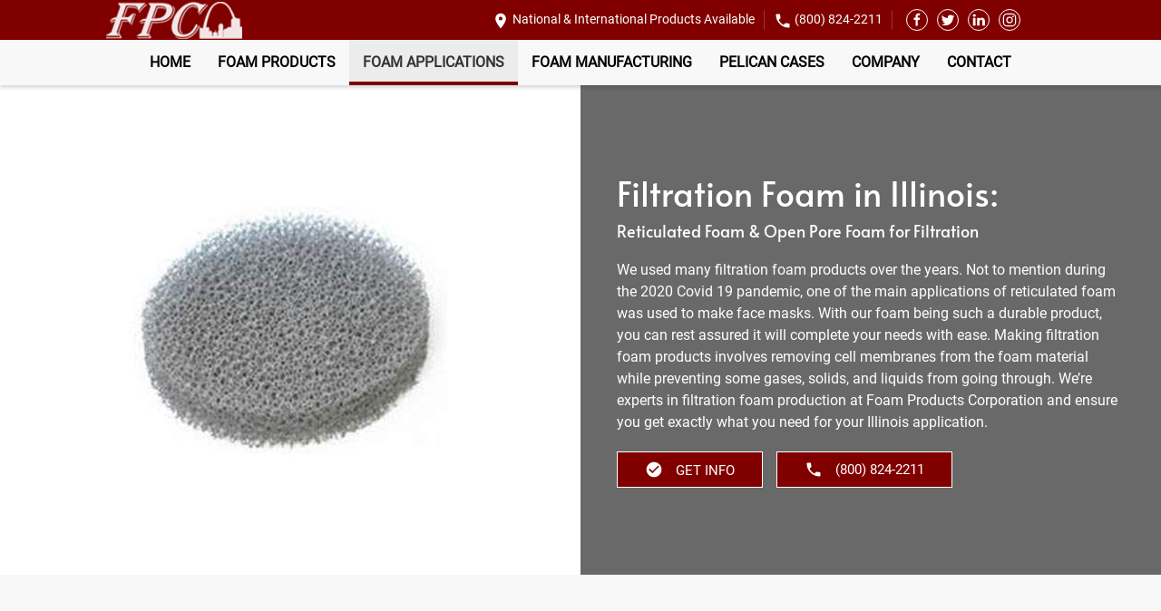

--- FILE ---
content_type: text/html; charset=UTF-8
request_url: https://www.fpcfoam.com/foam-products-applications/filtration-foam/illinois/
body_size: 15725
content:
<!DOCTYPE html>
<html lang="en-US">
<head>
    <meta charset="UTF-8">
    <meta name="viewport" content="width=device-width, initial-scale=1">
    <link rel="icon" href="/wp-content/uploads/2022/11/FPC-logo-small.png" sizes="any">
	    <link rel="apple-touch-icon" href="/wp-content/uploads/2022/11/FPC-logo-small.png">
		<meta name='robots' content='index, follow, max-image-preview:large, max-snippet:-1, max-video-preview:-1' />
	<style>img:is([sizes="auto" i], [sizes^="auto," i]) { contain-intrinsic-size: 3000px 1500px }</style>
	
	<!-- This site is optimized with the Yoast SEO plugin v26.7 - https://yoast.com/wordpress/plugins/seo/ -->
	<title>Reticulated Filtration Foam Illinois | Custom Open Pore Foam Filters</title>
	<meta name="description" content="When you need professional filtration foam in Illinois, reach out to Foam Products Corporation. From local to international clients, we are your foam products manufacturer. Contact us today!" />
	<link rel="canonical" href="https://www.fpcfoam.com/foam-products-applications/filtration-foam/illinois/" />
	<meta property="og:locale" content="en_US" />
	<meta property="og:type" content="article" />
	<meta property="og:title" content="Reticulated Filtration Foam Illinois | Custom Open Pore Foam Filters" />
	<meta property="og:description" content="When you need professional filtration foam in Illinois, reach out to Foam Products Corporation. From local to international clients, we are your foam products manufacturer. Contact us today!" />
	<meta property="og:url" content="https://www.fpcfoam.com/foam-products-applications/filtration-foam/illinois/" />
	<meta property="og:site_name" content="Fpc Foam" />
	<meta property="article:modified_time" content="2025-04-18T16:45:43+00:00" />
	<meta property="og:image" content="http://www.fpcfoam.com/wp-content/uploads/2022/09/st-louis-filtration-foam-manufacturer.jpg" />
	<meta property="og:image:width" content="550" />
	<meta property="og:image:height" content="400" />
	<meta property="og:image:type" content="image/jpeg" />
	<meta name="twitter:card" content="summary_large_image" />
	<meta name="twitter:label1" content="Est. reading time" />
	<meta name="twitter:data1" content="2 minutes" />
	<script type="application/ld+json" class="yoast-schema-graph">{"@context":"https://schema.org","@graph":[{"@type":"WebPage","@id":"https://www.fpcfoam.com/foam-products-applications/filtration-foam/illinois/","url":"https://www.fpcfoam.com/foam-products-applications/filtration-foam/illinois/","name":"Reticulated Filtration Foam Illinois | Custom Open Pore Foam Filters","isPartOf":{"@id":"https://www.fpcfoam.com/#website"},"primaryImageOfPage":{"@id":"https://www.fpcfoam.com/foam-products-applications/filtration-foam/illinois/#primaryimage"},"image":{"@id":"https://www.fpcfoam.com/foam-products-applications/filtration-foam/illinois/#primaryimage"},"thumbnailUrl":"https://www.fpcfoam.com/wp-content/uploads/2022/09/st-louis-filtration-foam-manufacturer.jpg","datePublished":"2022-11-14T17:03:15+00:00","dateModified":"2025-04-18T16:45:43+00:00","description":"When you need professional filtration foam in Illinois, reach out to Foam Products Corporation. From local to international clients, we are your foam products manufacturer. Contact us today!","breadcrumb":{"@id":"https://www.fpcfoam.com/foam-products-applications/filtration-foam/illinois/#breadcrumb"},"inLanguage":"en-US","potentialAction":[{"@type":"ReadAction","target":["https://www.fpcfoam.com/foam-products-applications/filtration-foam/illinois/"]}]},{"@type":"ImageObject","inLanguage":"en-US","@id":"https://www.fpcfoam.com/foam-products-applications/filtration-foam/illinois/#primaryimage","url":"https://www.fpcfoam.com/wp-content/uploads/2022/09/st-louis-filtration-foam-manufacturer.jpg","contentUrl":"https://www.fpcfoam.com/wp-content/uploads/2022/09/st-louis-filtration-foam-manufacturer.jpg","width":550,"height":400},{"@type":"BreadcrumbList","@id":"https://www.fpcfoam.com/foam-products-applications/filtration-foam/illinois/#breadcrumb","itemListElement":[{"@type":"ListItem","position":1,"name":"Home","item":"https://www.fpcfoam.com/"},{"@type":"ListItem","position":2,"name":"Foam Applications","item":"https://www.fpcfoam.com/foam-products-applications/"},{"@type":"ListItem","position":3,"name":"Filtration Foam","item":"https://www.fpcfoam.com/foam-products-applications/filtration-foam/"},{"@type":"ListItem","position":4,"name":"Filtration Foam in Illinois"}]},{"@type":"WebSite","@id":"https://www.fpcfoam.com/#website","url":"https://www.fpcfoam.com/","name":"Fpc Foam","description":"National and International Products Available","potentialAction":[{"@type":"SearchAction","target":{"@type":"EntryPoint","urlTemplate":"https://www.fpcfoam.com/?s={search_term_string}"},"query-input":{"@type":"PropertyValueSpecification","valueRequired":true,"valueName":"search_term_string"}}],"inLanguage":"en-US"}]}</script>
	<!-- / Yoast SEO plugin. -->


<script type="text/javascript">
/* <![CDATA[ */
window._wpemojiSettings = {"baseUrl":"https:\/\/s.w.org\/images\/core\/emoji\/15.0.3\/72x72\/","ext":".png","svgUrl":"https:\/\/s.w.org\/images\/core\/emoji\/15.0.3\/svg\/","svgExt":".svg","source":{"concatemoji":"https:\/\/www.fpcfoam.com\/wp-includes\/js\/wp-emoji-release.min.js?ver=6.7.4"}};
/*! This file is auto-generated */
!function(i,n){var o,s,e;function c(e){try{var t={supportTests:e,timestamp:(new Date).valueOf()};sessionStorage.setItem(o,JSON.stringify(t))}catch(e){}}function p(e,t,n){e.clearRect(0,0,e.canvas.width,e.canvas.height),e.fillText(t,0,0);var t=new Uint32Array(e.getImageData(0,0,e.canvas.width,e.canvas.height).data),r=(e.clearRect(0,0,e.canvas.width,e.canvas.height),e.fillText(n,0,0),new Uint32Array(e.getImageData(0,0,e.canvas.width,e.canvas.height).data));return t.every(function(e,t){return e===r[t]})}function u(e,t,n){switch(t){case"flag":return n(e,"\ud83c\udff3\ufe0f\u200d\u26a7\ufe0f","\ud83c\udff3\ufe0f\u200b\u26a7\ufe0f")?!1:!n(e,"\ud83c\uddfa\ud83c\uddf3","\ud83c\uddfa\u200b\ud83c\uddf3")&&!n(e,"\ud83c\udff4\udb40\udc67\udb40\udc62\udb40\udc65\udb40\udc6e\udb40\udc67\udb40\udc7f","\ud83c\udff4\u200b\udb40\udc67\u200b\udb40\udc62\u200b\udb40\udc65\u200b\udb40\udc6e\u200b\udb40\udc67\u200b\udb40\udc7f");case"emoji":return!n(e,"\ud83d\udc26\u200d\u2b1b","\ud83d\udc26\u200b\u2b1b")}return!1}function f(e,t,n){var r="undefined"!=typeof WorkerGlobalScope&&self instanceof WorkerGlobalScope?new OffscreenCanvas(300,150):i.createElement("canvas"),a=r.getContext("2d",{willReadFrequently:!0}),o=(a.textBaseline="top",a.font="600 32px Arial",{});return e.forEach(function(e){o[e]=t(a,e,n)}),o}function t(e){var t=i.createElement("script");t.src=e,t.defer=!0,i.head.appendChild(t)}"undefined"!=typeof Promise&&(o="wpEmojiSettingsSupports",s=["flag","emoji"],n.supports={everything:!0,everythingExceptFlag:!0},e=new Promise(function(e){i.addEventListener("DOMContentLoaded",e,{once:!0})}),new Promise(function(t){var n=function(){try{var e=JSON.parse(sessionStorage.getItem(o));if("object"==typeof e&&"number"==typeof e.timestamp&&(new Date).valueOf()<e.timestamp+604800&&"object"==typeof e.supportTests)return e.supportTests}catch(e){}return null}();if(!n){if("undefined"!=typeof Worker&&"undefined"!=typeof OffscreenCanvas&&"undefined"!=typeof URL&&URL.createObjectURL&&"undefined"!=typeof Blob)try{var e="postMessage("+f.toString()+"("+[JSON.stringify(s),u.toString(),p.toString()].join(",")+"));",r=new Blob([e],{type:"text/javascript"}),a=new Worker(URL.createObjectURL(r),{name:"wpTestEmojiSupports"});return void(a.onmessage=function(e){c(n=e.data),a.terminate(),t(n)})}catch(e){}c(n=f(s,u,p))}t(n)}).then(function(e){for(var t in e)n.supports[t]=e[t],n.supports.everything=n.supports.everything&&n.supports[t],"flag"!==t&&(n.supports.everythingExceptFlag=n.supports.everythingExceptFlag&&n.supports[t]);n.supports.everythingExceptFlag=n.supports.everythingExceptFlag&&!n.supports.flag,n.DOMReady=!1,n.readyCallback=function(){n.DOMReady=!0}}).then(function(){return e}).then(function(){var e;n.supports.everything||(n.readyCallback(),(e=n.source||{}).concatemoji?t(e.concatemoji):e.wpemoji&&e.twemoji&&(t(e.twemoji),t(e.wpemoji)))}))}((window,document),window._wpemojiSettings);
/* ]]> */
</script>
<style id='wp-emoji-styles-inline-css' type='text/css'>

	img.wp-smiley, img.emoji {
		display: inline !important;
		border: none !important;
		box-shadow: none !important;
		height: 1em !important;
		width: 1em !important;
		margin: 0 0.07em !important;
		vertical-align: -0.1em !important;
		background: none !important;
		padding: 0 !important;
	}
</style>
<style id='classic-theme-styles-inline-css' type='text/css'>
/*! This file is auto-generated */
.wp-block-button__link{color:#fff;background-color:#32373c;border-radius:9999px;box-shadow:none;text-decoration:none;padding:calc(.667em + 2px) calc(1.333em + 2px);font-size:1.125em}.wp-block-file__button{background:#32373c;color:#fff;text-decoration:none}
</style>
<style id='global-styles-inline-css' type='text/css'>
:root{--wp--preset--aspect-ratio--square: 1;--wp--preset--aspect-ratio--4-3: 4/3;--wp--preset--aspect-ratio--3-4: 3/4;--wp--preset--aspect-ratio--3-2: 3/2;--wp--preset--aspect-ratio--2-3: 2/3;--wp--preset--aspect-ratio--16-9: 16/9;--wp--preset--aspect-ratio--9-16: 9/16;--wp--preset--color--black: #000000;--wp--preset--color--cyan-bluish-gray: #abb8c3;--wp--preset--color--white: #ffffff;--wp--preset--color--pale-pink: #f78da7;--wp--preset--color--vivid-red: #cf2e2e;--wp--preset--color--luminous-vivid-orange: #ff6900;--wp--preset--color--luminous-vivid-amber: #fcb900;--wp--preset--color--light-green-cyan: #7bdcb5;--wp--preset--color--vivid-green-cyan: #00d084;--wp--preset--color--pale-cyan-blue: #8ed1fc;--wp--preset--color--vivid-cyan-blue: #0693e3;--wp--preset--color--vivid-purple: #9b51e0;--wp--preset--gradient--vivid-cyan-blue-to-vivid-purple: linear-gradient(135deg,rgba(6,147,227,1) 0%,rgb(155,81,224) 100%);--wp--preset--gradient--light-green-cyan-to-vivid-green-cyan: linear-gradient(135deg,rgb(122,220,180) 0%,rgb(0,208,130) 100%);--wp--preset--gradient--luminous-vivid-amber-to-luminous-vivid-orange: linear-gradient(135deg,rgba(252,185,0,1) 0%,rgba(255,105,0,1) 100%);--wp--preset--gradient--luminous-vivid-orange-to-vivid-red: linear-gradient(135deg,rgba(255,105,0,1) 0%,rgb(207,46,46) 100%);--wp--preset--gradient--very-light-gray-to-cyan-bluish-gray: linear-gradient(135deg,rgb(238,238,238) 0%,rgb(169,184,195) 100%);--wp--preset--gradient--cool-to-warm-spectrum: linear-gradient(135deg,rgb(74,234,220) 0%,rgb(151,120,209) 20%,rgb(207,42,186) 40%,rgb(238,44,130) 60%,rgb(251,105,98) 80%,rgb(254,248,76) 100%);--wp--preset--gradient--blush-light-purple: linear-gradient(135deg,rgb(255,206,236) 0%,rgb(152,150,240) 100%);--wp--preset--gradient--blush-bordeaux: linear-gradient(135deg,rgb(254,205,165) 0%,rgb(254,45,45) 50%,rgb(107,0,62) 100%);--wp--preset--gradient--luminous-dusk: linear-gradient(135deg,rgb(255,203,112) 0%,rgb(199,81,192) 50%,rgb(65,88,208) 100%);--wp--preset--gradient--pale-ocean: linear-gradient(135deg,rgb(255,245,203) 0%,rgb(182,227,212) 50%,rgb(51,167,181) 100%);--wp--preset--gradient--electric-grass: linear-gradient(135deg,rgb(202,248,128) 0%,rgb(113,206,126) 100%);--wp--preset--gradient--midnight: linear-gradient(135deg,rgb(2,3,129) 0%,rgb(40,116,252) 100%);--wp--preset--font-size--small: 13px;--wp--preset--font-size--medium: 20px;--wp--preset--font-size--large: 36px;--wp--preset--font-size--x-large: 42px;--wp--preset--spacing--20: 0.44rem;--wp--preset--spacing--30: 0.67rem;--wp--preset--spacing--40: 1rem;--wp--preset--spacing--50: 1.5rem;--wp--preset--spacing--60: 2.25rem;--wp--preset--spacing--70: 3.38rem;--wp--preset--spacing--80: 5.06rem;--wp--preset--shadow--natural: 6px 6px 9px rgba(0, 0, 0, 0.2);--wp--preset--shadow--deep: 12px 12px 50px rgba(0, 0, 0, 0.4);--wp--preset--shadow--sharp: 6px 6px 0px rgba(0, 0, 0, 0.2);--wp--preset--shadow--outlined: 6px 6px 0px -3px rgba(255, 255, 255, 1), 6px 6px rgba(0, 0, 0, 1);--wp--preset--shadow--crisp: 6px 6px 0px rgba(0, 0, 0, 1);}:where(.is-layout-flex){gap: 0.5em;}:where(.is-layout-grid){gap: 0.5em;}body .is-layout-flex{display: flex;}.is-layout-flex{flex-wrap: wrap;align-items: center;}.is-layout-flex > :is(*, div){margin: 0;}body .is-layout-grid{display: grid;}.is-layout-grid > :is(*, div){margin: 0;}:where(.wp-block-columns.is-layout-flex){gap: 2em;}:where(.wp-block-columns.is-layout-grid){gap: 2em;}:where(.wp-block-post-template.is-layout-flex){gap: 1.25em;}:where(.wp-block-post-template.is-layout-grid){gap: 1.25em;}.has-black-color{color: var(--wp--preset--color--black) !important;}.has-cyan-bluish-gray-color{color: var(--wp--preset--color--cyan-bluish-gray) !important;}.has-white-color{color: var(--wp--preset--color--white) !important;}.has-pale-pink-color{color: var(--wp--preset--color--pale-pink) !important;}.has-vivid-red-color{color: var(--wp--preset--color--vivid-red) !important;}.has-luminous-vivid-orange-color{color: var(--wp--preset--color--luminous-vivid-orange) !important;}.has-luminous-vivid-amber-color{color: var(--wp--preset--color--luminous-vivid-amber) !important;}.has-light-green-cyan-color{color: var(--wp--preset--color--light-green-cyan) !important;}.has-vivid-green-cyan-color{color: var(--wp--preset--color--vivid-green-cyan) !important;}.has-pale-cyan-blue-color{color: var(--wp--preset--color--pale-cyan-blue) !important;}.has-vivid-cyan-blue-color{color: var(--wp--preset--color--vivid-cyan-blue) !important;}.has-vivid-purple-color{color: var(--wp--preset--color--vivid-purple) !important;}.has-black-background-color{background-color: var(--wp--preset--color--black) !important;}.has-cyan-bluish-gray-background-color{background-color: var(--wp--preset--color--cyan-bluish-gray) !important;}.has-white-background-color{background-color: var(--wp--preset--color--white) !important;}.has-pale-pink-background-color{background-color: var(--wp--preset--color--pale-pink) !important;}.has-vivid-red-background-color{background-color: var(--wp--preset--color--vivid-red) !important;}.has-luminous-vivid-orange-background-color{background-color: var(--wp--preset--color--luminous-vivid-orange) !important;}.has-luminous-vivid-amber-background-color{background-color: var(--wp--preset--color--luminous-vivid-amber) !important;}.has-light-green-cyan-background-color{background-color: var(--wp--preset--color--light-green-cyan) !important;}.has-vivid-green-cyan-background-color{background-color: var(--wp--preset--color--vivid-green-cyan) !important;}.has-pale-cyan-blue-background-color{background-color: var(--wp--preset--color--pale-cyan-blue) !important;}.has-vivid-cyan-blue-background-color{background-color: var(--wp--preset--color--vivid-cyan-blue) !important;}.has-vivid-purple-background-color{background-color: var(--wp--preset--color--vivid-purple) !important;}.has-black-border-color{border-color: var(--wp--preset--color--black) !important;}.has-cyan-bluish-gray-border-color{border-color: var(--wp--preset--color--cyan-bluish-gray) !important;}.has-white-border-color{border-color: var(--wp--preset--color--white) !important;}.has-pale-pink-border-color{border-color: var(--wp--preset--color--pale-pink) !important;}.has-vivid-red-border-color{border-color: var(--wp--preset--color--vivid-red) !important;}.has-luminous-vivid-orange-border-color{border-color: var(--wp--preset--color--luminous-vivid-orange) !important;}.has-luminous-vivid-amber-border-color{border-color: var(--wp--preset--color--luminous-vivid-amber) !important;}.has-light-green-cyan-border-color{border-color: var(--wp--preset--color--light-green-cyan) !important;}.has-vivid-green-cyan-border-color{border-color: var(--wp--preset--color--vivid-green-cyan) !important;}.has-pale-cyan-blue-border-color{border-color: var(--wp--preset--color--pale-cyan-blue) !important;}.has-vivid-cyan-blue-border-color{border-color: var(--wp--preset--color--vivid-cyan-blue) !important;}.has-vivid-purple-border-color{border-color: var(--wp--preset--color--vivid-purple) !important;}.has-vivid-cyan-blue-to-vivid-purple-gradient-background{background: var(--wp--preset--gradient--vivid-cyan-blue-to-vivid-purple) !important;}.has-light-green-cyan-to-vivid-green-cyan-gradient-background{background: var(--wp--preset--gradient--light-green-cyan-to-vivid-green-cyan) !important;}.has-luminous-vivid-amber-to-luminous-vivid-orange-gradient-background{background: var(--wp--preset--gradient--luminous-vivid-amber-to-luminous-vivid-orange) !important;}.has-luminous-vivid-orange-to-vivid-red-gradient-background{background: var(--wp--preset--gradient--luminous-vivid-orange-to-vivid-red) !important;}.has-very-light-gray-to-cyan-bluish-gray-gradient-background{background: var(--wp--preset--gradient--very-light-gray-to-cyan-bluish-gray) !important;}.has-cool-to-warm-spectrum-gradient-background{background: var(--wp--preset--gradient--cool-to-warm-spectrum) !important;}.has-blush-light-purple-gradient-background{background: var(--wp--preset--gradient--blush-light-purple) !important;}.has-blush-bordeaux-gradient-background{background: var(--wp--preset--gradient--blush-bordeaux) !important;}.has-luminous-dusk-gradient-background{background: var(--wp--preset--gradient--luminous-dusk) !important;}.has-pale-ocean-gradient-background{background: var(--wp--preset--gradient--pale-ocean) !important;}.has-electric-grass-gradient-background{background: var(--wp--preset--gradient--electric-grass) !important;}.has-midnight-gradient-background{background: var(--wp--preset--gradient--midnight) !important;}.has-small-font-size{font-size: var(--wp--preset--font-size--small) !important;}.has-medium-font-size{font-size: var(--wp--preset--font-size--medium) !important;}.has-large-font-size{font-size: var(--wp--preset--font-size--large) !important;}.has-x-large-font-size{font-size: var(--wp--preset--font-size--x-large) !important;}
:where(.wp-block-post-template.is-layout-flex){gap: 1.25em;}:where(.wp-block-post-template.is-layout-grid){gap: 1.25em;}
:where(.wp-block-columns.is-layout-flex){gap: 2em;}:where(.wp-block-columns.is-layout-grid){gap: 2em;}
:root :where(.wp-block-pullquote){font-size: 1.5em;line-height: 1.6;}
</style>
<link href="https://www.fpcfoam.com/wp-content/themes/yootheme_child/css/theme.1.css?ver=1718634771" rel="stylesheet">
<link href="https://www.fpcfoam.com/wp-content/themes/yootheme/css/theme.update.css?ver=2.7.24" rel="stylesheet">
<link href="https://www.fpcfoam.com/wp-content/themes/yootheme_child/css/custom.css?ver=2.7.24" rel="stylesheet">
<meta name="generator" content="WordPress 6.7.4" />
<link rel='shortlink' href='https://www.fpcfoam.com/?p=6171' />


<!-- OPTIMIZED USING NATIVERANK SEO PLUGIN  |  https://nativerank.com -->

            <!-- Google Tag Manager -->
            <script>(function (w, d, s, l, i) {
                    w[l] = w[l] || []
                    w[l].push({'gtm.start': new Date().getTime(), event: 'gtm.js'})
                    var f = d.getElementsByTagName(s)[0], j = d.createElement(s),
                        dl = l != 'dataLayer' ? '&l=' + l : ''
                    j.async = true
                    j.src = 'https://www.googletagmanager.com/gtm.js?id=' + i + dl
                    f.parentNode.insertBefore(j, f)
                })(window, document, 'script', 'dataLayer', 'GTM-KXBH79J')</script>
            <!-- End Google Tag Manager -->
                        <meta name="msvalidate.01" content="DAD43C0808C529974BCA2B4AA8CAA73C">
                        <script type="application/ld+json">{"@context":"http:\/\/schema.org","@type":"HomeAndConstructionBusiness","name":"Foam Products Corporation","@id":"https:\/\/www.fpcfoam.com\/#HomeAndConstructionBusiness","url":"https:\/\/www.fpcfoam.com","logo":["http:\/\/18.219.96.132\/master\/"],"image":["http:\/\/fpcfoam.kinsta.cloud\/wp-content\/uploads\/2022\/10\/AdobeStock_118957134.jpeg"],"description":"Foam Products Corporation is a leading fabricator and distributor of commercial and industrial foam insulation and packaging products. We provide full integration of design, quality, manufacturing, and unparalleled customer service to bring you one of the broadest lines of foam products for the packaging, manufacturing, construction and design industries.","telephone":"+18008242211","address":{"@type":"PostalAddress","addressLocality":"St. Louis","addressRegion":"MO","postalCode":"63043","streetAddress":"2525 Adie Road"},"hasMap":"https:\/\/goo.gl\/maps\/MaYVDZMWdBUt3g2t6","priceRange":"$$","geo":{"@type":"GeoCoordinates","latitude":38.7083526,"longitude":-90.4163173},"makesOffer":{"@type":"Offer","itemOffered":["foam cutting","Foam Die Cutting","Hot Wire Cutting","JIT Delivery","foam manufacturing","custom foam orders","national foam delivery","international foam delivery","foam product prototyping","foam product testing","foam laminating"]},"contactPoint":{"@type":"ContactPoint","telephone":"+18008242211","contactType":"Customer Service"},"openingHoursSpecification":[{"@type":"OpeningHoursSpecification","dayOfWeek":["Monday","Tuesday","Wednesday","Thursday","Friday"],"opens":"08:00","closes":"16:00"}],"aggregateRating":{"@type":"AggregateRating","bestRating":"5","worstRating":"1","ratingValue":"4.6","reviewCount":"20"}}</script>
            
<!-- / NATIVERANK -->

<meta name="generator" content="NRank Image Optim by Native Rank 0.0.61" /><script type="application/ld+json">
				{
					"@context": "http://schema.org",
					"@graph": [
						{"@type": "SiteNavigationElement","name": "Home","url": "https://www.fpcfoam.com/"},{"@type": "SiteNavigationElement","name": "Foam Products","url": "https://www.fpcfoam.com/foam-products-manufacturer/"},{"@type": "SiteNavigationElement","name": "DuPont Styrofoam™","url": "https://www.fpcfoam.com/foam-products-manufacturer/styrofoam/"},{"@type": "SiteNavigationElement","name": "Polystyrene Foam","url": "https://www.fpcfoam.com/foam-products-manufacturer/polystyrene-foam-distributor/"},{"@type": "SiteNavigationElement","name": "Expanded-Bead Board","url": "https://www.fpcfoam.com/foam-products-manufacturer/polystyrene-foam-distributor/expanded-bead-board/"},{"@type": "SiteNavigationElement","name": "Extruded XPS Foam","url": "https://www.fpcfoam.com/foam-products-manufacturer/polystyrene-foam-distributor/extruded-xps-foam/"},{"@type": "SiteNavigationElement","name": "EPS Foam","url": "https://www.fpcfoam.com/foam-products-manufacturer/polystyrene-foam-distributor/eps-foam/"},{"@type": "SiteNavigationElement","name": "EPS 1# Density","url": "https://www.fpcfoam.com/foam-products-manufacturer/polystyrene-foam-distributor/eps-1-density/"},{"@type": "SiteNavigationElement","name": "EPS 1.5# Density","url": "https://www.fpcfoam.com/foam-products-manufacturer/polystyrene-foam-distributor/eps-1-5-density/"},{"@type": "SiteNavigationElement","name": "EPS 2# Density","url": "https://www.fpcfoam.com/foam-products-manufacturer/polystyrene-foam-distributor/eps-2-density/"},{"@type": "SiteNavigationElement","name": "EPS 2.5# Density","url": "https://www.fpcfoam.com/foam-products-manufacturer/polystyrene-foam-distributor/eps-2-5-density/"},{"@type": "SiteNavigationElement","name": "Polyethylene Foam","url": "https://www.fpcfoam.com/foam-products-manufacturer/polyethylene-foam-distributor/"},{"@type": "SiteNavigationElement","name": "Extruded Polyethylene Foam","url": "https://www.fpcfoam.com/foam-products-manufacturer/polyethylene-foam-distributor/extruded/"},{"@type": "SiteNavigationElement","name": "Expanded Polyethylene Foam","url": "https://www.fpcfoam.com/foam-products-manufacturer/polyethylene-foam-distributor/expanded/"},{"@type": "SiteNavigationElement","name": "Crosslink Polyethylene Foam","url": "https://www.fpcfoam.com/foam-products-manufacturer/polyethylene-foam-distributor/crosslink/"},{"@type": "SiteNavigationElement","name": "Polyurethane Foam","url": "https://www.fpcfoam.com/foam-products-manufacturer/polyurethane-foam-distributor/"},{"@type": "SiteNavigationElement","name": "Rigid Urethane Foam","url": "https://www.fpcfoam.com/foam-products-manufacturer/polyurethane-foam-distributor/rigid-urethane-foam/"},{"@type": "SiteNavigationElement","name": "Flexible Urethane Foam","url": "https://www.fpcfoam.com/foam-products-manufacturer/polyurethane-foam-distributor/polyurethane-flexible-foam/"},{"@type": "SiteNavigationElement","name": "PVC Foam","url": "https://www.fpcfoam.com/foam-products-manufacturer/pvc-foam/"},{"@type": "SiteNavigationElement","name": "Whisper Foam","url": "https://www.fpcfoam.com/foam-products-manufacturer/whisper-foam/"},{"@type": "SiteNavigationElement","name": "Specialty Foam","url": "https://www.fpcfoam.com/foam-products-manufacturer/specialty/"},{"@type": "SiteNavigationElement","name": "Cornice Foam","url": "https://www.fpcfoam.com/foam-products-manufacturer/specialty/cornice-foam/"},{"@type": "SiteNavigationElement","name": "Display Foam","url": "https://www.fpcfoam.com/foam-products-manufacturer/specialty/display-foam/"},{"@type": "SiteNavigationElement","name": "Foam Columns","url": "https://www.fpcfoam.com/foam-products-manufacturer/specialty/foam-columns/"},{"@type": "SiteNavigationElement","name": "Geofoam","url": "https://www.fpcfoam.com/foam-products-manufacturer/specialty/geofoam/"},{"@type": "SiteNavigationElement","name": "Medical Face Shield Foam","url": "https://www.fpcfoam.com/foam-products-manufacturer/specialty/medical-face-shield-foam/"},{"@type": "SiteNavigationElement","name": "Foam Applications","url": "https://www.fpcfoam.com/foam-products-applications/"},{"@type": "SiteNavigationElement","name": "Foam Packaging","url": "https://www.fpcfoam.com/foam-products-applications/foam-packaging/"},{"@type": "SiteNavigationElement","name": "Cushion Packaging Foam","url": "https://www.fpcfoam.com/foam-products-applications/cushion-packaging-foam/"},{"@type": "SiteNavigationElement","name": "Insulation Foam","url": "https://www.fpcfoam.com/foam-products-applications/insulation-foam/"},{"@type": "SiteNavigationElement","name": "Tapered Roofing Foam Insulation","url": "https://www.fpcfoam.com/foam-products-applications/tapered-roofing-foam-insulation/"},{"@type": "SiteNavigationElement","name": "Laminated Foam Panels","url": "https://www.fpcfoam.com/foam-products-applications/laminated-foam-panels/"},{"@type": "SiteNavigationElement","name": "Foam Insulated Refrigeration Panels","url": "https://www.fpcfoam.com/foam-products-applications/foam-insulated-refrigeration-panels/"},{"@type": "SiteNavigationElement","name": "Geofoam Fill Material","url": "https://www.fpcfoam.com/foam-products-applications/geofoam-filled-material/"},{"@type": "SiteNavigationElement","name": "Foam Rolled Goods","url": "https://www.fpcfoam.com/foam-products-applications/foam-rolled-goods/"},{"@type": "SiteNavigationElement","name": "Foam Gymnastic Pads","url": "https://www.fpcfoam.com/foam-products-applications/foam-gymnastic-pads/"},{"@type": "SiteNavigationElement","name": "Gasket Foam","url": "https://www.fpcfoam.com/foam-products-applications/gasket-foam/"},{"@type": "SiteNavigationElement","name": "Filtration Foam","url": "https://www.fpcfoam.com/foam-products-applications/filtration-foam/"},{"@type": "SiteNavigationElement","name": "Construction Foam","url": "https://www.fpcfoam.com/foam-products-applications/construction-foam/"},{"@type": "SiteNavigationElement","name": "Foam Extruded Buoyancy Billets","url": "https://www.fpcfoam.com/foam-products-applications/foam-extruded-buoyancy-billets/"},{"@type": "SiteNavigationElement","name": "Foam Manufacturing","url": "https://www.fpcfoam.com/foam-product-manufacturing-capabilities/"},{"@type": "SiteNavigationElement","name": "Custom Cut Foam","url": "https://www.fpcfoam.com/foam-product-manufacturing-capabilities/custom-cut-foam/"},{"@type": "SiteNavigationElement","name": "Foam Die Cutting","url": "https://www.fpcfoam.com/foam-product-manufacturing-capabilities/foam-die-cutting/"},{"@type": "SiteNavigationElement","name": "Foam Hot Wire Cutting","url": "https://www.fpcfoam.com/foam-product-manufacturing-capabilities/foam-hot-wire-cutting/"},{"@type": "SiteNavigationElement","name": "Foam CNC Profiling","url": "https://www.fpcfoam.com/foam-product-manufacturing-capabilities/foam-cnc-profiling/"},{"@type": "SiteNavigationElement","name": "Foam Laminating","url": "https://www.fpcfoam.com/foam-product-manufacturing-capabilities/foam-laminating/"},{"@type": "SiteNavigationElement","name": "CNC Routing Foam","url": "https://www.fpcfoam.com/foam-product-manufacturing-capabilities/cnc-routing-foam/"},{"@type": "SiteNavigationElement","name": "Foam Composites","url": "https://www.fpcfoam.com/foam-product-manufacturing-capabilities/foam-composites/"},{"@type": "SiteNavigationElement","name": "Foam Product Prototyping","url": "https://www.fpcfoam.com/foam-product-manufacturing-capabilities/foam-product-prototyping/"},{"@type": "SiteNavigationElement","name": "Foam Product Testing","url": "https://www.fpcfoam.com/foam-product-manufacturing-capabilities/foam-testing/"},{"@type": "SiteNavigationElement","name": "JIT Foam Delivery","url": "https://www.fpcfoam.com/foam-product-manufacturing-capabilities/jit-foam-delivery/"},{"@type": "SiteNavigationElement","name": "Foam Products Quality Assurance","url": "https://www.fpcfoam.com/foam-product-manufacturing-capabilities/quality-assurance/"},{"@type": "SiteNavigationElement","name": "Pelican Cases","url": "https://www.fpcfoam.com/pelican-cases/"},{"@type": "SiteNavigationElement","name": "Company","url": "#"},{"@type": "SiteNavigationElement","name": "About Us","url": "https://www.fpcfoam.com/about-us/"},{"@type": "SiteNavigationElement","name": "Our Team","url": "https://www.fpcfoam.com/our-team/"},{"@type": "SiteNavigationElement","name": "Who We Are","url": "https://www.fpcfoam.com/who-we-are/"},{"@type": "SiteNavigationElement","name": "Production Gallery","url": "https://www.fpcfoam.com/production-gallery/"},{"@type": "SiteNavigationElement","name": "Blog","url": "https://www.fpcfoam.com/blog/"},{"@type": "SiteNavigationElement","name": "Contact","url": "https://www.fpcfoam.com/contact-us/"}
					]
				}
			</script>
<script src="https://www.fpcfoam.com/wp-content/themes/yootheme/vendor/assets/uikit/dist/js/uikit.min.js?ver=2.7.24"></script>
<script src="https://www.fpcfoam.com/wp-content/themes/yootheme/vendor/assets/uikit/dist/js/uikit-icons.min.js?ver=2.7.24"></script>
<script src="https://www.fpcfoam.com/wp-content/themes/yootheme/js/theme.js?ver=2.7.24"></script>
<script>var $theme = {};</script>
<script src="https://www.fpcfoam.com/wp-content/themes/yootheme_child/js/custom.js?ver=2.7.24"></script>
		<style type="text/css" id="wp-custom-css">
			.uk-position-center{ 
     max-width: calc(100% - 0px * 2);
    top: calc(50% - 0px);
    left: calc(50% - 0px);
}
.quadCardSection>.cardBorder {
	height: auto;
}
#field_4_7 {
	display:none;
}

.employee-grid img {
	width: 114px;
}		</style>
		</head>
<body class="page-template page-template-nr-template page-template-nr-template-php page page-id-6171 page-child parent-pageid-601 ">
    
    <div class="tm-page">

                    
<div class="tm-header-mobile uk-hidden@m">


    <div class="uk-navbar-container">
        <nav uk-navbar="container: .tm-header-mobile">

                        <div class="uk-navbar-left">

                                    
<a href="https://www.fpcfoam.com" class="uk-navbar-item uk-logo">
    <img alt src="/wp-content/themes/yootheme/cache/FPC_try-f2bcfcf4.png" srcset="/wp-content/themes/yootheme/cache/FPC_try-f2bcfcf4.png 150w, /wp-content/themes/yootheme/cache/FPC_try-a05878da.png 250w" sizes="(min-width: 150px) 150px" data-width="150" data-height="41"></a>
                                    
                
                
            </div>
            
            
                        <div class="uk-navbar-right">

                
                                <a class="uk-navbar-toggle" href="#tm-mobile" uk-toggle="animation: true">
                                        <div uk-navbar-toggle-icon></div>
                </a>
                
                
            </div>
            
        </nav>
    </div>

    
                <div class="uk-position-relative tm-header-mobile-slide">
        
        <div id="tm-mobile" class="uk-position-top" hidden>
            <div class="uk-background-default uk-padding">

                
<div class="uk-child-width-1-1" uk-grid>    <div>
<div class="uk-panel">

    
    
<ul class="uk-nav uk-nav-default uk-nav-parent-icon uk-nav-accordion" uk-nav="targets: &gt; .js-accordion">
    
	<li class="menu-item menu-item-type-post_type menu-item-object-page menu-item-home"><a href="https://www.fpcfoam.com/"> Home</a></li>
	<li class="menu-item menu-item-type-post_type menu-item-object-page menu-item-has-children uk-parent"><a href="https://www.fpcfoam.com/foam-products-manufacturer/"> Foam Products</a>
	<ul class="uk-nav-sub">

		<li class="menu-item menu-item-type-post_type menu-item-object-page"><a href="https://www.fpcfoam.com/foam-products-manufacturer/styrofoam/"> DuPont Styrofoam™</a></li>
		<li class="menu-item menu-item-type-post_type menu-item-object-page menu-item-has-children uk-parent"><a href="https://www.fpcfoam.com/foam-products-manufacturer/polystyrene-foam-distributor/"> Polystyrene Foam</a>
		<ul>

			<li class="menu-item menu-item-type-post_type menu-item-object-page"><a href="https://www.fpcfoam.com/foam-products-manufacturer/polystyrene-foam-distributor/expanded-bead-board/"> Expanded-Bead Board</a></li>
			<li class="menu-item menu-item-type-post_type menu-item-object-page"><a href="https://www.fpcfoam.com/foam-products-manufacturer/polystyrene-foam-distributor/extruded-xps-foam/"> Extruded XPS Foam</a></li>
			<li class="menu-item menu-item-type-post_type menu-item-object-page"><a href="https://www.fpcfoam.com/foam-products-manufacturer/polystyrene-foam-distributor/eps-foam/"> EPS Foam</a></li>
			<li class="menu-item menu-item-type-post_type menu-item-object-page"><a href="https://www.fpcfoam.com/foam-products-manufacturer/polystyrene-foam-distributor/eps-1-density/"> EPS 1# Density</a></li>
			<li class="menu-item menu-item-type-post_type menu-item-object-page"><a href="https://www.fpcfoam.com/foam-products-manufacturer/polystyrene-foam-distributor/eps-1-5-density/"> EPS 1.5# Density</a></li>
			<li class="menu-item menu-item-type-post_type menu-item-object-page"><a href="https://www.fpcfoam.com/foam-products-manufacturer/polystyrene-foam-distributor/eps-2-density/"> EPS 2# Density</a></li>
			<li class="menu-item menu-item-type-post_type menu-item-object-page"><a href="https://www.fpcfoam.com/foam-products-manufacturer/polystyrene-foam-distributor/eps-2-5-density/"> EPS 2.5# Density</a></li></ul></li>
		<li class="menu-item menu-item-type-post_type menu-item-object-page menu-item-has-children uk-parent"><a href="https://www.fpcfoam.com/foam-products-manufacturer/polyethylene-foam-distributor/"> Polyethylene Foam</a>
		<ul>

			<li class="menu-item menu-item-type-post_type menu-item-object-page"><a href="https://www.fpcfoam.com/foam-products-manufacturer/polyethylene-foam-distributor/extruded/"> Extruded Polyethylene Foam</a></li>
			<li class="menu-item menu-item-type-post_type menu-item-object-page"><a href="https://www.fpcfoam.com/foam-products-manufacturer/polyethylene-foam-distributor/expanded/"> Expanded Polyethylene Foam</a></li>
			<li class="menu-item menu-item-type-post_type menu-item-object-page"><a href="https://www.fpcfoam.com/foam-products-manufacturer/polyethylene-foam-distributor/crosslink/"> Crosslink Polyethylene Foam</a></li></ul></li>
		<li class="menu-item menu-item-type-post_type menu-item-object-page menu-item-has-children uk-parent"><a href="https://www.fpcfoam.com/foam-products-manufacturer/polyurethane-foam-distributor/"> Polyurethane Foam</a>
		<ul>

			<li class="menu-item menu-item-type-post_type menu-item-object-page"><a href="https://www.fpcfoam.com/foam-products-manufacturer/polyurethane-foam-distributor/rigid-urethane-foam/"> Rigid Urethane Foam</a></li>
			<li class="menu-item menu-item-type-post_type menu-item-object-page"><a href="https://www.fpcfoam.com/foam-products-manufacturer/polyurethane-foam-distributor/polyurethane-flexible-foam/"> Flexible Urethane Foam</a></li></ul></li>
		<li class="menu-item menu-item-type-post_type menu-item-object-page"><a href="https://www.fpcfoam.com/foam-products-manufacturer/pvc-foam/"> PVC Foam</a></li>
		<li class="menu-item menu-item-type-post_type menu-item-object-page"><a href="https://www.fpcfoam.com/foam-products-manufacturer/whisper-foam/"> Whisper Foam</a></li>
		<li class="menu-item menu-item-type-post_type menu-item-object-page menu-item-has-children uk-parent"><a href="https://www.fpcfoam.com/foam-products-manufacturer/specialty/"> Specialty Foam</a>
		<ul>

			<li class="menu-item menu-item-type-post_type menu-item-object-page"><a href="https://www.fpcfoam.com/foam-products-manufacturer/specialty/cornice-foam/"> Cornice Foam</a></li>
			<li class="menu-item menu-item-type-post_type menu-item-object-page"><a href="https://www.fpcfoam.com/foam-products-manufacturer/specialty/display-foam/"> Display Foam</a></li>
			<li class="menu-item menu-item-type-post_type menu-item-object-page"><a href="https://www.fpcfoam.com/foam-products-manufacturer/specialty/foam-columns/"> Foam Columns</a></li>
			<li class="menu-item menu-item-type-post_type menu-item-object-page"><a href="https://www.fpcfoam.com/foam-products-manufacturer/specialty/geofoam/"> Geofoam</a></li>
			<li class="menu-item menu-item-type-post_type menu-item-object-page"><a href="https://www.fpcfoam.com/foam-products-manufacturer/specialty/medical-face-shield-foam/"> Medical Face Shield Foam</a></li></ul></li></ul></li>
	<li class="menu-item menu-item-type-post_type menu-item-object-page current-page-ancestor menu-item-has-children uk-active uk-parent"><a href="https://www.fpcfoam.com/foam-products-applications/"> Foam Applications</a>
	<ul class="uk-nav-sub">

		<li class="menu-item menu-item-type-post_type menu-item-object-page"><a href="https://www.fpcfoam.com/foam-products-applications/foam-packaging/"> Foam Packaging</a></li>
		<li class="menu-item menu-item-type-post_type menu-item-object-page"><a href="https://www.fpcfoam.com/foam-products-applications/cushion-packaging-foam/"> Cushion Packaging Foam</a></li>
		<li class="menu-item menu-item-type-post_type menu-item-object-page"><a href="https://www.fpcfoam.com/foam-products-applications/insulation-foam/"> Insulation Foam</a></li>
		<li class="menu-item menu-item-type-post_type menu-item-object-page"><a href="https://www.fpcfoam.com/foam-products-applications/tapered-roofing-foam-insulation/"> Tapered Roofing Foam Insulation</a></li>
		<li class="menu-item menu-item-type-post_type menu-item-object-page"><a href="https://www.fpcfoam.com/foam-products-applications/laminated-foam-panels/"> Laminated Foam Panels</a></li>
		<li class="menu-item menu-item-type-post_type menu-item-object-page"><a href="https://www.fpcfoam.com/foam-products-applications/foam-insulated-refrigeration-panels/"> Foam Insulated Refrigeration Panels</a></li>
		<li class="menu-item menu-item-type-post_type menu-item-object-page"><a href="https://www.fpcfoam.com/foam-products-applications/geofoam-filled-material/"> Geofoam Fill Material</a></li>
		<li class="menu-item menu-item-type-post_type menu-item-object-page"><a href="https://www.fpcfoam.com/foam-products-applications/foam-rolled-goods/"> Foam Rolled Goods</a></li>
		<li class="menu-item menu-item-type-post_type menu-item-object-page"><a href="https://www.fpcfoam.com/foam-products-applications/foam-gymnastic-pads/"> Foam Gymnastic Pads</a></li>
		<li class="menu-item menu-item-type-post_type menu-item-object-page"><a href="https://www.fpcfoam.com/foam-products-applications/gasket-foam/"> Gasket Foam</a></li>
		<li class="menu-item menu-item-type-post_type menu-item-object-page current-page-ancestor uk-active"><a href="https://www.fpcfoam.com/foam-products-applications/filtration-foam/"> Filtration Foam</a></li>
		<li class="menu-item menu-item-type-post_type menu-item-object-page"><a href="https://www.fpcfoam.com/foam-products-applications/construction-foam/"> Construction Foam</a></li>
		<li class="menu-item menu-item-type-post_type menu-item-object-page"><a href="https://www.fpcfoam.com/foam-products-applications/foam-extruded-buoyancy-billets/"> Foam Extruded Buoyancy Billets</a></li></ul></li>
	<li class="menu-item menu-item-type-post_type menu-item-object-page menu-item-has-children uk-parent"><a href="https://www.fpcfoam.com/foam-product-manufacturing-capabilities/"> Foam Manufacturing</a>
	<ul class="uk-nav-sub">

		<li class="menu-item menu-item-type-post_type menu-item-object-page"><a href="https://www.fpcfoam.com/foam-product-manufacturing-capabilities/custom-cut-foam/"> Custom Cut Foam</a></li>
		<li class="menu-item menu-item-type-post_type menu-item-object-page"><a href="https://www.fpcfoam.com/foam-product-manufacturing-capabilities/foam-die-cutting/"> Foam Die Cutting</a></li>
		<li class="menu-item menu-item-type-post_type menu-item-object-page"><a href="https://www.fpcfoam.com/foam-product-manufacturing-capabilities/foam-hot-wire-cutting/"> Foam Hot Wire Cutting</a></li>
		<li class="menu-item menu-item-type-post_type menu-item-object-page"><a href="https://www.fpcfoam.com/foam-product-manufacturing-capabilities/foam-cnc-profiling/"> Foam CNC Profiling</a></li>
		<li class="menu-item menu-item-type-post_type menu-item-object-page"><a href="https://www.fpcfoam.com/foam-product-manufacturing-capabilities/foam-laminating/"> Foam Laminating</a></li>
		<li class="menu-item menu-item-type-post_type menu-item-object-page"><a href="https://www.fpcfoam.com/foam-product-manufacturing-capabilities/cnc-routing-foam/"> CNC Routing Foam</a></li>
		<li class="menu-item menu-item-type-post_type menu-item-object-page"><a href="https://www.fpcfoam.com/foam-product-manufacturing-capabilities/foam-composites/"> Foam Composites</a></li>
		<li class="menu-item menu-item-type-post_type menu-item-object-page"><a href="https://www.fpcfoam.com/foam-product-manufacturing-capabilities/foam-product-prototyping/"> Foam Product Prototyping</a></li>
		<li class="menu-item menu-item-type-post_type menu-item-object-page"><a href="https://www.fpcfoam.com/foam-product-manufacturing-capabilities/foam-testing/"> Foam Product Testing</a></li>
		<li class="menu-item menu-item-type-post_type menu-item-object-page"><a href="https://www.fpcfoam.com/foam-product-manufacturing-capabilities/jit-foam-delivery/"> JIT Foam Delivery</a></li>
		<li class="menu-item menu-item-type-post_type menu-item-object-page"><a href="https://www.fpcfoam.com/foam-product-manufacturing-capabilities/quality-assurance/"> Foam Products Quality Assurance</a></li></ul></li>
	<li class="menu-item menu-item-type-post_type menu-item-object-page"><a href="https://www.fpcfoam.com/pelican-cases/"> Pelican Cases</a></li>
	<li class="menu-item menu-item-type-custom menu-item-object-custom menu-item-has-children js-accordion uk-parent"><a href> Company</a>
	<ul class="uk-nav-sub">

		<li class="menu-item menu-item-type-post_type menu-item-object-page"><a href="https://www.fpcfoam.com/about-us/"> About Us</a></li>
		<li class="menu-item menu-item-type-post_type menu-item-object-page"><a href="https://www.fpcfoam.com/our-team/"> Our Team</a></li>
		<li class="menu-item menu-item-type-post_type menu-item-object-page"><a href="https://www.fpcfoam.com/who-we-are/"> Who We Are</a></li>
		<li class="menu-item menu-item-type-post_type menu-item-object-page"><a href="https://www.fpcfoam.com/production-gallery/"> Production Gallery</a></li>
		<li class="menu-item menu-item-type-post_type menu-item-object-page"><a href="https://www.fpcfoam.com/blog/"> Blog</a></li></ul></li>
	<li class="menu-item menu-item-type-post_type menu-item-object-page"><a href="https://www.fpcfoam.com/contact-us/"> Contact</a></li></ul>

</div>
</div></div>
            </div>
        </div>

                </div>
        
    


</div>


<div class="tm-toolbar tm-toolbar-default uk-visible@m">
    <div class="uk-container uk-flex uk-flex-middle">

        
                <div class="uk-margin-auto-left">
            <div class="uk-grid-medium uk-child-width-auto uk-flex-middle" uk-grid="margin: uk-margin-small-top">
                <div>
<div class="uk-panel widget widget_custom_html" id="custom_html-8">

    
    <div class="textwidget custom-html-widget"><div class="uk-flex uk-flex-middle">
	<div class="widg">
	<p class="uk-margin-remove"><span class="uk-icon" uk-icon="icon:location"></span> 
	National &amp; International Products Available
	</p>
</div>
<div class="centerWidget widg">
	<p class="uk-margin-remove">
		<span class="uk-icon uk-link-reset" uk-icon="icon: phone"></span>
		<a href="tel:+18008242211">(800) 824-2211</a>
	</p>
</div>
<div class="uk-flex iconWidget widg">
	<div>                             <a href="https://www.facebook.com/FoamProductsCorporation"><span class="uk-icon" uk-icon="icon: facebook;"></span>		</a>                        </div>
	<div>                            <a href="https://twitter.com/productsfoam"><span class="uk-icon" uk-icon="icon: twitter;"></span></a>                         </div>
<div>                            <a href="https://www.linkedin.com/company/foam-products"><span class="uk-icon" uk-icon="icon: linkedin;"></span>
	</a>
	</div>
	<div>                             <a href="https://www.instagram.com/foamprod1962"><span class="uk-icon" uk-icon="icon: instagram"></span></a>                        </div>
</div>
</div></div>
</div>
</div>            </div>
        </div>
        
    </div>
</div>

<div class="tm-header uk-visible@m" uk-header>



    
        <div class="uk-navbar-container">

            <div class="uk-container">
                <nav class="uk-navbar" uk-navbar="{&quot;align&quot;:&quot;left&quot;,&quot;boundary&quot;:&quot;.tm-header .uk-navbar-container&quot;,&quot;container&quot;:&quot;.tm-header&quot;}">

                                        <div class="uk-navbar-left">

                                                    
<a href="https://www.fpcfoam.com" class="uk-navbar-item uk-logo">
    <img alt src="/wp-content/themes/yootheme/cache/FPC_try-f2bcfcf4.png" srcset="/wp-content/themes/yootheme/cache/FPC_try-f2bcfcf4.png 150w, /wp-content/themes/yootheme/cache/FPC_try-a05878da.png 250w" sizes="(min-width: 150px) 150px" data-width="150" data-height="41"></a>
                                                    
                        
                    </div>
                    
                    
                                        <div class="uk-navbar-right">

                                                    
<ul class="uk-navbar-nav">
    
	<li><a href="https://www.fpcfoam.com/" class=" menu-item menu-item-type-post_type menu-item-object-page menu-item-home">Home</a></li>
	<li class="uk-parent"><a href="https://www.fpcfoam.com/foam-products-manufacturer/" class=" menu-item menu-item-type-post_type menu-item-object-page menu-item-has-children">Foam Products</a>
	<div class="uk-navbar-dropdown"><div class="uk-navbar-dropdown-grid uk-child-width-1-1" uk-grid><div><ul class="uk-nav uk-navbar-dropdown-nav">

		<li><a href="https://www.fpcfoam.com/foam-products-manufacturer/styrofoam/" class=" menu-item menu-item-type-post_type menu-item-object-page">DuPont Styrofoam™</a></li>
		<li class="uk-parent"><a href="https://www.fpcfoam.com/foam-products-manufacturer/polystyrene-foam-distributor/" class=" menu-item menu-item-type-post_type menu-item-object-page menu-item-has-children">Polystyrene Foam</a>
		<div class='uk-margin-remove uk-padding-remove custom_drop' style='width:300px' uk-dropdown='pos:right-top'><ul class="uk-nav-sub uk-margin-remove uk-padding-remove">

			<li><a href="https://www.fpcfoam.com/foam-products-manufacturer/polystyrene-foam-distributor/expanded-bead-board/" class=" menu-item menu-item-type-post_type menu-item-object-page">Expanded-Bead Board</a></li>
			<li><a href="https://www.fpcfoam.com/foam-products-manufacturer/polystyrene-foam-distributor/extruded-xps-foam/" class=" menu-item menu-item-type-post_type menu-item-object-page">Extruded XPS Foam</a></li>
			<li><a href="https://www.fpcfoam.com/foam-products-manufacturer/polystyrene-foam-distributor/eps-foam/" class=" menu-item menu-item-type-post_type menu-item-object-page">EPS Foam</a></li>
			<li><a href="https://www.fpcfoam.com/foam-products-manufacturer/polystyrene-foam-distributor/eps-1-density/" class=" menu-item menu-item-type-post_type menu-item-object-page">EPS 1# Density</a></li>
			<li><a href="https://www.fpcfoam.com/foam-products-manufacturer/polystyrene-foam-distributor/eps-1-5-density/" class=" menu-item menu-item-type-post_type menu-item-object-page">EPS 1.5# Density</a></li>
			<li><a href="https://www.fpcfoam.com/foam-products-manufacturer/polystyrene-foam-distributor/eps-2-density/" class=" menu-item menu-item-type-post_type menu-item-object-page">EPS 2# Density</a></li>
			<li><a href="https://www.fpcfoam.com/foam-products-manufacturer/polystyrene-foam-distributor/eps-2-5-density/" class=" menu-item menu-item-type-post_type menu-item-object-page">EPS 2.5# Density</a></li></ul></div></li>
		<li class="uk-parent"><a href="https://www.fpcfoam.com/foam-products-manufacturer/polyethylene-foam-distributor/" class=" menu-item menu-item-type-post_type menu-item-object-page menu-item-has-children">Polyethylene Foam</a>
		<div class='uk-margin-remove uk-padding-remove custom_drop' style='width:300px' uk-dropdown='pos:right-top'><ul class="uk-nav-sub uk-margin-remove uk-padding-remove">

			<li><a href="https://www.fpcfoam.com/foam-products-manufacturer/polyethylene-foam-distributor/extruded/" class=" menu-item menu-item-type-post_type menu-item-object-page">Extruded Polyethylene Foam</a></li>
			<li><a href="https://www.fpcfoam.com/foam-products-manufacturer/polyethylene-foam-distributor/expanded/" class=" menu-item menu-item-type-post_type menu-item-object-page">Expanded Polyethylene Foam</a></li>
			<li><a href="https://www.fpcfoam.com/foam-products-manufacturer/polyethylene-foam-distributor/crosslink/" class=" menu-item menu-item-type-post_type menu-item-object-page">Crosslink Polyethylene Foam</a></li></ul></div></li>
		<li class="uk-parent"><a href="https://www.fpcfoam.com/foam-products-manufacturer/polyurethane-foam-distributor/" class=" menu-item menu-item-type-post_type menu-item-object-page menu-item-has-children">Polyurethane Foam</a>
		<div class='uk-margin-remove uk-padding-remove custom_drop' style='width:300px' uk-dropdown='pos:right-top'><ul class="uk-nav-sub uk-margin-remove uk-padding-remove">

			<li><a href="https://www.fpcfoam.com/foam-products-manufacturer/polyurethane-foam-distributor/rigid-urethane-foam/" class=" menu-item menu-item-type-post_type menu-item-object-page">Rigid Urethane Foam</a></li>
			<li><a href="https://www.fpcfoam.com/foam-products-manufacturer/polyurethane-foam-distributor/polyurethane-flexible-foam/" class=" menu-item menu-item-type-post_type menu-item-object-page">Flexible Urethane Foam</a></li></ul></div></li>
		<li><a href="https://www.fpcfoam.com/foam-products-manufacturer/pvc-foam/" class=" menu-item menu-item-type-post_type menu-item-object-page">PVC Foam</a></li>
		<li><a href="https://www.fpcfoam.com/foam-products-manufacturer/whisper-foam/" class=" menu-item menu-item-type-post_type menu-item-object-page">Whisper Foam</a></li>
		<li class="uk-parent"><a href="https://www.fpcfoam.com/foam-products-manufacturer/specialty/" class=" menu-item menu-item-type-post_type menu-item-object-page menu-item-has-children">Specialty Foam</a>
		<div class='uk-margin-remove uk-padding-remove custom_drop' style='width:300px' uk-dropdown='pos:right-top'><ul class="uk-nav-sub uk-margin-remove uk-padding-remove">

			<li><a href="https://www.fpcfoam.com/foam-products-manufacturer/specialty/cornice-foam/" class=" menu-item menu-item-type-post_type menu-item-object-page">Cornice Foam</a></li>
			<li><a href="https://www.fpcfoam.com/foam-products-manufacturer/specialty/display-foam/" class=" menu-item menu-item-type-post_type menu-item-object-page">Display Foam</a></li>
			<li><a href="https://www.fpcfoam.com/foam-products-manufacturer/specialty/foam-columns/" class=" menu-item menu-item-type-post_type menu-item-object-page">Foam Columns</a></li>
			<li><a href="https://www.fpcfoam.com/foam-products-manufacturer/specialty/geofoam/" class=" menu-item menu-item-type-post_type menu-item-object-page">Geofoam</a></li>
			<li><a href="https://www.fpcfoam.com/foam-products-manufacturer/specialty/medical-face-shield-foam/" class=" menu-item menu-item-type-post_type menu-item-object-page">Medical Face Shield Foam</a></li></ul></div></li></ul></div></div></div></li>
	<li class="uk-active uk-parent"><a href="https://www.fpcfoam.com/foam-products-applications/" class=" menu-item menu-item-type-post_type menu-item-object-page current-page-ancestor menu-item-has-children">Foam Applications</a>
	<div class="uk-navbar-dropdown"><div class="uk-navbar-dropdown-grid uk-child-width-1-1" uk-grid><div><ul class="uk-nav uk-navbar-dropdown-nav">

		<li><a href="https://www.fpcfoam.com/foam-products-applications/foam-packaging/" class=" menu-item menu-item-type-post_type menu-item-object-page">Foam Packaging</a></li>
		<li><a href="https://www.fpcfoam.com/foam-products-applications/cushion-packaging-foam/" class=" menu-item menu-item-type-post_type menu-item-object-page">Cushion Packaging Foam</a></li>
		<li><a href="https://www.fpcfoam.com/foam-products-applications/insulation-foam/" class=" menu-item menu-item-type-post_type menu-item-object-page">Insulation Foam</a></li>
		<li><a href="https://www.fpcfoam.com/foam-products-applications/tapered-roofing-foam-insulation/" class=" menu-item menu-item-type-post_type menu-item-object-page">Tapered Roofing Foam Insulation</a></li>
		<li><a href="https://www.fpcfoam.com/foam-products-applications/laminated-foam-panels/" class=" menu-item menu-item-type-post_type menu-item-object-page">Laminated Foam Panels</a></li>
		<li><a href="https://www.fpcfoam.com/foam-products-applications/foam-insulated-refrigeration-panels/" class=" menu-item menu-item-type-post_type menu-item-object-page">Foam Insulated Refrigeration Panels</a></li>
		<li><a href="https://www.fpcfoam.com/foam-products-applications/geofoam-filled-material/" class=" menu-item menu-item-type-post_type menu-item-object-page">Geofoam Fill Material</a></li>
		<li><a href="https://www.fpcfoam.com/foam-products-applications/foam-rolled-goods/" class=" menu-item menu-item-type-post_type menu-item-object-page">Foam Rolled Goods</a></li>
		<li><a href="https://www.fpcfoam.com/foam-products-applications/foam-gymnastic-pads/" class=" menu-item menu-item-type-post_type menu-item-object-page">Foam Gymnastic Pads</a></li>
		<li><a href="https://www.fpcfoam.com/foam-products-applications/gasket-foam/" class=" menu-item menu-item-type-post_type menu-item-object-page">Gasket Foam</a></li>
		<li class="uk-active"><a href="https://www.fpcfoam.com/foam-products-applications/filtration-foam/" class=" menu-item menu-item-type-post_type menu-item-object-page current-page-ancestor">Filtration Foam</a></li>
		<li><a href="https://www.fpcfoam.com/foam-products-applications/construction-foam/" class=" menu-item menu-item-type-post_type menu-item-object-page">Construction Foam</a></li>
		<li><a href="https://www.fpcfoam.com/foam-products-applications/foam-extruded-buoyancy-billets/" class=" menu-item menu-item-type-post_type menu-item-object-page">Foam Extruded Buoyancy Billets</a></li></ul></div></div></div></li>
	<li class="uk-parent"><a href="https://www.fpcfoam.com/foam-product-manufacturing-capabilities/" class=" menu-item menu-item-type-post_type menu-item-object-page menu-item-has-children">Foam Manufacturing</a>
	<div class="uk-navbar-dropdown"><div class="uk-navbar-dropdown-grid uk-child-width-1-1" uk-grid><div><ul class="uk-nav uk-navbar-dropdown-nav">

		<li><a href="https://www.fpcfoam.com/foam-product-manufacturing-capabilities/custom-cut-foam/" class=" menu-item menu-item-type-post_type menu-item-object-page">Custom Cut Foam</a></li>
		<li><a href="https://www.fpcfoam.com/foam-product-manufacturing-capabilities/foam-die-cutting/" class=" menu-item menu-item-type-post_type menu-item-object-page">Foam Die Cutting</a></li>
		<li><a href="https://www.fpcfoam.com/foam-product-manufacturing-capabilities/foam-hot-wire-cutting/" class=" menu-item menu-item-type-post_type menu-item-object-page">Foam Hot Wire Cutting</a></li>
		<li><a href="https://www.fpcfoam.com/foam-product-manufacturing-capabilities/foam-cnc-profiling/" class=" menu-item menu-item-type-post_type menu-item-object-page">Foam CNC Profiling</a></li>
		<li><a href="https://www.fpcfoam.com/foam-product-manufacturing-capabilities/foam-laminating/" class=" menu-item menu-item-type-post_type menu-item-object-page">Foam Laminating</a></li>
		<li><a href="https://www.fpcfoam.com/foam-product-manufacturing-capabilities/cnc-routing-foam/" class=" menu-item menu-item-type-post_type menu-item-object-page">CNC Routing Foam</a></li>
		<li><a href="https://www.fpcfoam.com/foam-product-manufacturing-capabilities/foam-composites/" class=" menu-item menu-item-type-post_type menu-item-object-page">Foam Composites</a></li>
		<li><a href="https://www.fpcfoam.com/foam-product-manufacturing-capabilities/foam-product-prototyping/" class=" menu-item menu-item-type-post_type menu-item-object-page">Foam Product Prototyping</a></li>
		<li><a href="https://www.fpcfoam.com/foam-product-manufacturing-capabilities/foam-testing/" class=" menu-item menu-item-type-post_type menu-item-object-page">Foam Product Testing</a></li>
		<li><a href="https://www.fpcfoam.com/foam-product-manufacturing-capabilities/jit-foam-delivery/" class=" menu-item menu-item-type-post_type menu-item-object-page">JIT Foam Delivery</a></li>
		<li><a href="https://www.fpcfoam.com/foam-product-manufacturing-capabilities/quality-assurance/" class=" menu-item menu-item-type-post_type menu-item-object-page">Foam Products Quality Assurance</a></li></ul></div></div></div></li>
	<li><a href="https://www.fpcfoam.com/pelican-cases/" class=" menu-item menu-item-type-post_type menu-item-object-page">Pelican Cases</a></li>
	<li class="uk-parent"><a class=" menu-item menu-item-type-custom menu-item-object-custom menu-item-has-children" href>Company</a>
	<div class="uk-navbar-dropdown"><div class="uk-navbar-dropdown-grid uk-child-width-1-1" uk-grid><div><ul class="uk-nav uk-navbar-dropdown-nav">

		<li><a href="https://www.fpcfoam.com/about-us/" class=" menu-item menu-item-type-post_type menu-item-object-page">About Us</a></li>
		<li><a href="https://www.fpcfoam.com/our-team/" class=" menu-item menu-item-type-post_type menu-item-object-page">Our Team</a></li>
		<li><a href="https://www.fpcfoam.com/who-we-are/" class=" menu-item menu-item-type-post_type menu-item-object-page">Who We Are</a></li>
		<li><a href="https://www.fpcfoam.com/production-gallery/" class=" menu-item menu-item-type-post_type menu-item-object-page">Production Gallery</a></li>
		<li><a href="https://www.fpcfoam.com/blog/" class=" menu-item menu-item-type-post_type menu-item-object-page">Blog</a></li></ul></div></div></div></li>
	<li><a href="https://www.fpcfoam.com/contact-us/" class=" menu-item menu-item-type-post_type menu-item-object-page">Contact</a></li></ul>
                        
                        
                    </div>
                    
                </nav>
            </div>

        </div>

    





</div>
        
        
        
        
        <main id="tm-main"  class="tm-main" uk-height-viewport="expand: true">

                            
                <div class="uk-grid" uk-grid>
                    <div class="uk-width-expand@m">

                        
                        
                        <article>
    <header class="uk-section-default uk-section uk-padding-remove sub-header">
        <div class="uk-width-1-1">
            <div uk-grid="" class="uk-grid uk-grid-collapse uk-child-width-expand@m uk-grid-match uk-width-1-1">
                <div>
                    <div class="uk-tile uk-cover-container uk-flex uk-flex-middle uk-flex-center">
                        <div class="uk-hidden@m">
                            <canvas height="300"></canvas>
                            <img width="550" height="400" class="uk-img" alt="st-louis-filtration-foam-manufacturer" uk-cover="" uk-img="" decoding="async" fetchpriority="high" data-src="/wp-content/uploads/2022/09/st-louis-filtration-foam-manufacturer.jpg" data-srcset="/wp-content/uploads/2022/09/st-louis-filtration-foam-manufacturer.jpg 550w, /wp-content/uploads/2022/09/st-louis-filtration-foam-manufacturer-300x218.jpg 300w" data-sizes="(max-width: 550px) 100vw, 550px" />
                        </div>
                        <div class="uk-visible@m">
                            <img width="550" height="400" class="uk-img" alt="st-louis-filtration-foam-manufacturer" uk-img="" decoding="async" data-src="/wp-content/uploads/2022/09/st-louis-filtration-foam-manufacturer.jpg" data-srcset="/wp-content/uploads/2022/09/st-louis-filtration-foam-manufacturer.jpg 550w, /wp-content/uploads/2022/09/st-louis-filtration-foam-manufacturer-300x218.jpg 300w" data-sizes="(max-width: 550px) 100vw, 550px" />
                        </div>
                    </div>
                </div>
                <div>
                    <div class="uk-tile uk-tile-secondary uk-flex uk-flex-middle uk-preserve-color">
                        <div class="uk-panel uk-width-xxlarge@m uk-margin-auto uk-text-center uk-text-left@m">
                            <h1 class="uk-light h1-target"><span>Filtration Foam in Illinois:</span><span> Reticulated Foam & Open Pore Foam for Filtration</span></h1>
                            <p class="border-left-primary uk-light">We used many filtration foam products over the years. Not to mention during the 2020 Covid 19 pandemic, one of the main applications of reticulated foam was used to make face masks. With our foam being such a durable product, you can rest assured it will complete your needs with ease. Making filtration foam products involves removing cell membranes from the foam material while preventing some gases, solids, and liquids from going through. We&rsquo;re experts in filtration foam production at Foam Products Corporation and ensure you get exactly what you need for your Illinois application.</p>
                            <div class="uk-grid uk-grid-small uk-child-width-auto@m uk-flex-" uk-grid>
                                <div class="uk-width-1-1 uk-width-auto@m">
                                    <a href="https://www.fpcfoam.com/contact-us/" class="uk-button uk-width-1-1 uk-button-primary">
                                        <span uk-icon='check-circle' class='uk-margin-small-right'></span>
                                        <span class='uk-text-middle'>Get Info</span>
                                    </a>
                                </div>
                                <div class="uk-width-1-1 uk-width-auto@m">
                                    <a href="tel:+18008242211" class="uk-button uk-button-primary uk-width-1-1 bottomButton">
                                        <span uk-icon="phone" class="uk-margin-small-right"></span>
                                        <span>(800) 824-2211</span>
                                    </a>
                                </div>
                            
                            </div>
                                                    </div>
                    </div>
                </div>

            </div>
        </div>
    </header>
    <section class="uk-section uk-section-muted applicableProductsApplication uk-preserve-color">
        <div class="uk-container">
            <div class="uk-card uk-card-default uk-padding">
                <h2 class="uk-text-primary uk-text-center uk-text-bold">Products Used for Filtration Foam in Illinois</h2>
                <div class="productApplicationDivider"></div>
                <div uk-slider>
                    <div class="uk-position-relative">
                        <div class="uk-slider-container">
                            <ul class="uk-slider-items uk-grid uk-grid-match uk-grid-small uk-child-width-1-1 uk-child-width-1-2@s uk-child-width-1-3@m uk-child-width-1-4@l"
                                uk-grid uk-height-match="target: > li > a > div > .imageContainer">
                                        <li>
                                            <a class="uk-link-reset" href="https://www.fpcfoam.com/foam-products-manufacturer/polyurethane-foam-distributor/polyurethane-flexible-foam/ester-based-polyurethane/illinois/">
                                                <div class="uk-card uk-card-default uk-text-center sliderCards">
                                                    <div class="imageContainer uk-flex uk-flex-middle">
                                                        <img width="325" height="183" class="uk-img" alt="polyester-polyurethane-foam" uk-img="" decoding="async" data-src="/wp-content/uploads/2022/09/polyester-polyurethane-foam.webp" />
                                                    </div>
                                                    <div>
                                                        <div class="productApplicationCardDivider uk-margin-remove"></div>
                                                        <h4 class="uk-margin-remove uk-padding-small">Ester Based Polyurethane</h4>
                                                    </div>
                                                </div>
                                            </a>
                                        </li>
                                        <li>
                                            <a class="uk-link-reset" href="https://www.fpcfoam.com/foam-products-manufacturer/polyurethane-foam-distributor/polyurethane-flexible-foam/ether-based-polyurethane/illinois/">
                                                <div class="uk-card uk-card-default uk-text-center sliderCards">
                                                    <div class="imageContainer uk-flex uk-flex-middle">
                                                        <img width="325" height="183" class="uk-img" alt="cushion-packaging-foam" uk-img="" decoding="async" data-src="/wp-content/uploads/2022/09/cushion-packaging-foam.webp" />
                                                    </div>
                                                    <div>
                                                        <div class="productApplicationCardDivider uk-margin-remove"></div>
                                                        <h4 class="uk-margin-remove uk-padding-small">Ether Based Polyurethane</h4>
                                                    </div>
                                                </div>
                                            </a>
                                        </li>
                                        <li>
                                            <a class="uk-link-reset" href="https://www.fpcfoam.com/foam-products-manufacturer/specialty/cornice-foam/illinois/">
                                                <div class="uk-card uk-card-default uk-text-center sliderCards">
                                                    <div class="imageContainer uk-flex uk-flex-middle">
                                                        <img width="325" height="183" class="uk-img" alt="custom-cornice-foam" uk-img="" decoding="async" data-src="/wp-content/uploads/2022/09/custom-cornice-foam.webp" />
                                                    </div>
                                                    <div>
                                                        <div class="productApplicationCardDivider uk-margin-remove"></div>
                                                        <h4 class="uk-margin-remove uk-padding-small">Cornice Foam</h4>
                                                    </div>
                                                </div>
                                            </a>
                                        </li>
                                        <li>
                                            <a class="uk-link-reset" href="https://www.fpcfoam.com/foam-products-manufacturer/specialty/display-foam/illinois/">
                                                <div class="uk-card uk-card-default uk-text-center sliderCards">
                                                    <div class="imageContainer uk-flex uk-flex-middle">
                                                        <img width="550" height="400" class="uk-img" alt="st-louis-custom-display-foam-manufacturer" uk-img="" decoding="async" data-src="/wp-content/uploads/2022/09/st-louis-custom-display-foam-manufacturer.jpg" data-srcset="/wp-content/uploads/2022/09/st-louis-custom-display-foam-manufacturer.jpg 550w, /wp-content/uploads/2022/09/st-louis-custom-display-foam-manufacturer-300x218.jpg 300w" data-sizes="(max-width: 550px) 100vw, 550px" />
                                                    </div>
                                                    <div>
                                                        <div class="productApplicationCardDivider uk-margin-remove"></div>
                                                        <h4 class="uk-margin-remove uk-padding-small">Display Foam</h4>
                                                    </div>
                                                </div>
                                            </a>
                                        </li>
                                        <li>
                                            <a class="uk-link-reset" href="https://www.fpcfoam.com/foam-products-manufacturer/specialty/foam-columns/illinois/">
                                                <div class="uk-card uk-card-default uk-text-center sliderCards">
                                                    <div class="imageContainer uk-flex uk-flex-middle">
                                                        <img width="325" height="183" class="uk-img" alt="custom-pillar-foam" uk-img="" decoding="async" data-src="/wp-content/uploads/2022/09/custom-pillar-foam.webp" />
                                                    </div>
                                                    <div>
                                                        <div class="productApplicationCardDivider uk-margin-remove"></div>
                                                        <h4 class="uk-margin-remove uk-padding-small">Foam Columns</h4>
                                                    </div>
                                                </div>
                                            </a>
                                        </li>
                            </ul>
                        </div>
    
                        <div class="uk-visible uk-light">
                            <a class="uk-position-center-left-out uk-position-small sliderNav" href="#" uk-slidenav-previous
                                uk-slider-item="previous"></a>
                            <a class="uk-position-center-right-out uk-position-small sliderNav" href="#" uk-slidenav-next
                                uk-slider-item="next"></a>
                        </div>
                    </div>
                </div>
            </div>
    </section>
        <div class="nr-content uk-section-muted uk-section">
        <div class="uk-container">
            <div class="uk-grid uk-child-width-expand@m" uk-grid>
                <div class="uk-width-3-4@m">
                        <div class="uk-card uk-card-default uk-card-body uk-margin subpage">
                                <a class="uk-link-reset" href="#pros-of-using-filtration-foam-in-illinois">
                                <h2 id="pros-of-using-filtration-foam-in-illinois">
                                    Pros of Using Filtration Foam in Illinois
                            </h2>
                                        </a>
                    
                                
                                <p>
                                    Filtration foam in every application helps prevent harmful particles from coming through. In Illinois, getting filtration foam for commercial and industrial purposes is beneficial due to its easy maintenance. Furthermore, the foam has a high dust load capacity, which directly correlates to the product&rsquo;s longevity, helping to save you money in the future.
                            </p>
                                        
                    
                        </div>
                    
                        <div class="uk-card uk-card-default uk-card-body uk-margin subpage">
                                <a class="uk-link-reset" href="#leave-all-your-filtration-foam-product-needs-to-our-illinois-professionals">
                                <h2 id="leave-all-your-filtration-foam-product-needs-to-our-illinois-professionals">
                                    Leave All Your Filtration Foam Product Needs to Our Illinois Professionals
                            </h2>
                                        </a>
                    
                                
                                <p>
                                    Reticulated foam and open pore filtration foam are two of the top filtration products we manufacture in Illinois. We&rsquo;re the prominent supplier of these products and will ensure you get the best for your needs. Our manufacturing department makes reticulated and open pore filtration foam in various sizes, allowing you to choose the most suitable for your filtration project. Don't hesitate to contact us if you&rsquo;re interested in purchasing filtration products for your residential, commercial, or industrial undertakings.
                            </p>
                                        
                    
                        </div>
                    
                        <div class="uk-card uk-card-default uk-card-body uk-margin subpage">
                                <a class="uk-link-reset" href="#easily-procure-our-top-custom-fabricated-filtration-foam-in-illinois">
                                <h2 id="easily-procure-our-top-custom-fabricated-filtration-foam-in-illinois">
                                    Easily Procure Our Top Custom Fabricated Filtration Foam In Illinois
                            </h2>
                                        </a>
                    
                                
                                <p>
                                    At Foam Products Corporation, we offer precise production of filtration products in Illinois. Once you inform our team of the dimensions of your project, we&rsquo;ll create custom fabricated filtration foam perfect for your application. No matter the reason for needing our filtration foam, we provide positive services that are sure to keep you coming back.
                            </p>
                                        
                    
                        </div>
                    
                                    </div>
                <div>
                    <div class="uk-tile uk-padding-remove uk-height-1-1">
                        <style>
                            .thumb-image {
                                width: 60px;
                            }

                            .thumb-image img {
                                border-radius: 50%;
                            }

                            .thumb-link {
                                font-weight: 600;
                            }

                            .sidenav_link:hover {
                                border-radius: 50px;
                                background: rgba(0, 0, 0, 0.05);

                            }
                        </style>
                        <aside uk-sticky="offset:160;bottom:true;media:@m">
                            <nav class="uk-panel widget-menu">
                                <a class="topBox uk-link-reset" href="https://www.fpcfoam.com/foam-products-applications/filtration-foam/">
                                    <h3 class="uk-text-left uk-h4 uk-text-bold uk-margin-small uk-light">
                                        Foam Applications
                                    </h3>
                                </a>
                                <ul class="uk-list">
                                        <li class="uk-flex-middle uk-flex uk-position-relative sidenav_link">
                                            <div>
                                                <a href="https://www.fpcfoam.com/foam-products-applications/foam-packaging/illinois/" rel="bookmark" title="Foam Packaging in Illinois"
                                                    class="thumb-image uk-margin-small-right uk-float-left"
                                                    style="max-width: 100px">
                                                    <img width="150" height="150" class="uk-img" alt="DSC_8311-16&#215;9-1" uk-img="" decoding="async" data-src="/wp-content/uploads/2022/10/DSC_8311-16x9-1-150x150.jpg" />
                                                </a></div>
                                            <div>
                                                <a href="https://www.fpcfoam.com/foam-products-applications/foam-packaging/illinois/" class="thumb-link uk-display-block">
                                                    Foam Packaging in Illinois
                                                </a>
                                            </div>
                                            <a href="https://www.fpcfoam.com/foam-products-applications/foam-packaging/illinois/" title="Learn More About Foam Packaging in Illinois"
                                                class="uk-position-cover">
                                            </a>
                                        </li>
                                        <li class="uk-flex-middle uk-flex uk-position-relative sidenav_link">
                                            <div>
                                                <a href="https://www.fpcfoam.com/foam-products-applications/cushion-packaging-foam/illinois/" rel="bookmark" title="Cushion Packaging Foam in Illinois"
                                                    class="thumb-image uk-margin-small-right uk-float-left"
                                                    style="max-width: 100px">
                                                    <img width="150" height="150" class="uk-img" alt="st-louis-cushion-packaging-foam-manufacturer" uk-img="" decoding="async" data-src="/wp-content/uploads/2022/09/st-louis-cushion-packaging-foam-manufacturer-150x150.jpg" />
                                                </a></div>
                                            <div>
                                                <a href="https://www.fpcfoam.com/foam-products-applications/cushion-packaging-foam/illinois/" class="thumb-link uk-display-block">
                                                    Cushion Packaging Foam in Illinois
                                                </a>
                                            </div>
                                            <a href="https://www.fpcfoam.com/foam-products-applications/cushion-packaging-foam/illinois/" title="Learn More About Cushion Packaging Foam in Illinois"
                                                class="uk-position-cover">
                                            </a>
                                        </li>
                                        <li class="uk-flex-middle uk-flex uk-position-relative sidenav_link">
                                            <div>
                                                <a href="https://www.fpcfoam.com/foam-products-applications/insulation-foam/illinois/" rel="bookmark" title="Insulation Foam in Illinois"
                                                    class="thumb-image uk-margin-small-right uk-float-left"
                                                    style="max-width: 100px">
                                                    <img width="150" height="150" class="uk-img" alt="st-louis-insulation-foam-manufacturer" uk-img="" decoding="async" data-src="/wp-content/uploads/2022/09/st-louis-insulation-foam-manufacturer-150x150.jpg" />
                                                </a></div>
                                            <div>
                                                <a href="https://www.fpcfoam.com/foam-products-applications/insulation-foam/illinois/" class="thumb-link uk-display-block">
                                                    Insulation Foam in Illinois
                                                </a>
                                            </div>
                                            <a href="https://www.fpcfoam.com/foam-products-applications/insulation-foam/illinois/" title="Learn More About Insulation Foam in Illinois"
                                                class="uk-position-cover">
                                            </a>
                                        </li>
                                        <li class="uk-flex-middle uk-flex uk-position-relative sidenav_link">
                                            <div>
                                                <a href="https://www.fpcfoam.com/foam-products-applications/tapered-roofing-foam-insulation/illinois/" rel="bookmark" title="Tapered Roofing Foam Insulation in Illinois"
                                                    class="thumb-image uk-margin-small-right uk-float-left"
                                                    style="max-width: 100px">
                                                    <img width="150" height="150" class="uk-img" alt="qWAZh4F0-768&#215;432" uk-img="" decoding="async" data-src="/wp-content/uploads/2022/09/qWAZh4F0-768x432-1-150x150.jpeg" />
                                                </a></div>
                                            <div>
                                                <a href="https://www.fpcfoam.com/foam-products-applications/tapered-roofing-foam-insulation/illinois/" class="thumb-link uk-display-block">
                                                    Tapered Roofing Foam Insulation in Illinois
                                                </a>
                                            </div>
                                            <a href="https://www.fpcfoam.com/foam-products-applications/tapered-roofing-foam-insulation/illinois/" title="Learn More About Tapered Roofing Foam Insulation in Illinois"
                                                class="uk-position-cover">
                                            </a>
                                        </li>
                                        <li class="uk-flex-middle uk-flex uk-position-relative sidenav_link">
                                            <div>
                                                <a href="https://www.fpcfoam.com/foam-products-applications/laminated-foam-panels/illinois/" rel="bookmark" title="Laminated Foam Panels in Illinois"
                                                    class="thumb-image uk-margin-small-right uk-float-left"
                                                    style="max-width: 100px">
                                                    <img width="150" height="150" class="uk-img" alt="st-louis-laminated-foam-manufacturer" uk-img="" decoding="async" data-src="/wp-content/uploads/2022/09/st-louis-laminated-foam-manufacturer-150x150.jpg" />
                                                </a></div>
                                            <div>
                                                <a href="https://www.fpcfoam.com/foam-products-applications/laminated-foam-panels/illinois/" class="thumb-link uk-display-block">
                                                    Laminated Foam Panels in Illinois
                                                </a>
                                            </div>
                                            <a href="https://www.fpcfoam.com/foam-products-applications/laminated-foam-panels/illinois/" title="Learn More About Laminated Foam Panels in Illinois"
                                                class="uk-position-cover">
                                            </a>
                                        </li>
                                        <li class="uk-flex-middle uk-flex uk-position-relative sidenav_link">
                                            <div>
                                                <a href="https://www.fpcfoam.com/foam-products-applications/foam-insulated-refrigeration-panels/illinois/" rel="bookmark" title="Foam Insulated Refrigeration Panels in Illinois"
                                                    class="thumb-image uk-margin-small-right uk-float-left"
                                                    style="max-width: 100px">
                                                    <img width="150" height="150" class="uk-img" alt="st-louis-refrigeration-panel-foam-manufacturer" uk-img="" decoding="async" data-src="/wp-content/uploads/2022/09/st-louis-refrigeration-panel-foam-manufacturer-150x150.jpg" />
                                                </a></div>
                                            <div>
                                                <a href="https://www.fpcfoam.com/foam-products-applications/foam-insulated-refrigeration-panels/illinois/" class="thumb-link uk-display-block">
                                                    Foam Insulated Refrigeration Panels in Illinois
                                                </a>
                                            </div>
                                            <a href="https://www.fpcfoam.com/foam-products-applications/foam-insulated-refrigeration-panels/illinois/" title="Learn More About Foam Insulated Refrigeration Panels in Illinois"
                                                class="uk-position-cover">
                                            </a>
                                        </li>
                                        <li class="uk-flex-middle uk-flex uk-position-relative sidenav_link">
                                            <div>
                                                <a href="https://www.fpcfoam.com/foam-products-applications/geofoam-filled-material/illinois/" rel="bookmark" title="Geofoam Fill Material in Illinois"
                                                    class="thumb-image uk-margin-small-right uk-float-left"
                                                    style="max-width: 100px">
                                                    <img width="150" height="150" class="uk-img" alt="st-louis-geofoam-manufacturer-1" uk-img="" decoding="async" data-src="/wp-content/uploads/2022/09/st-louis-geofoam-manufacturer-1-150x150.jpg" />
                                                </a></div>
                                            <div>
                                                <a href="https://www.fpcfoam.com/foam-products-applications/geofoam-filled-material/illinois/" class="thumb-link uk-display-block">
                                                    Geofoam Fill Material in Illinois
                                                </a>
                                            </div>
                                            <a href="https://www.fpcfoam.com/foam-products-applications/geofoam-filled-material/illinois/" title="Learn More About Geofoam Fill Material in Illinois"
                                                class="uk-position-cover">
                                            </a>
                                        </li>
                                        <li class="uk-flex-middle uk-flex uk-position-relative sidenav_link">
                                            <div>
                                                <a href="https://www.fpcfoam.com/foam-products-applications/foam-rolled-goods/illinois/" rel="bookmark" title="Foam Rolled Goods in Illinois"
                                                    class="thumb-image uk-margin-small-right uk-float-left"
                                                    style="max-width: 100px">
                                                    <img width="150" height="150" class="uk-img" alt="st-louis-rolled-foam-manufacturer" uk-img="" decoding="async" data-src="/wp-content/uploads/2022/09/st-louis-rolled-foam-manufacturer-150x150.jpg" />
                                                </a></div>
                                            <div>
                                                <a href="https://www.fpcfoam.com/foam-products-applications/foam-rolled-goods/illinois/" class="thumb-link uk-display-block">
                                                    Foam Rolled Goods in Illinois
                                                </a>
                                            </div>
                                            <a href="https://www.fpcfoam.com/foam-products-applications/foam-rolled-goods/illinois/" title="Learn More About Foam Rolled Goods in Illinois"
                                                class="uk-position-cover">
                                            </a>
                                        </li>
                                        <li class="uk-flex-middle uk-flex uk-position-relative sidenav_link">
                                            <div>
                                                <a href="https://www.fpcfoam.com/foam-products-applications/foam-gymnastic-pads/illinois/" rel="bookmark" title="Foam Gymnastic Pads in Illinois"
                                                    class="thumb-image uk-margin-small-right uk-float-left"
                                                    style="max-width: 100px">
                                                    <img width="150" height="150" class="uk-img" alt="gymnastics-foam" uk-img="" decoding="async" data-src="/wp-content/uploads/2022/09/gymnastics-foam-150x150.jpg" />
                                                </a></div>
                                            <div>
                                                <a href="https://www.fpcfoam.com/foam-products-applications/foam-gymnastic-pads/illinois/" class="thumb-link uk-display-block">
                                                    Foam Gymnastic Pads in Illinois
                                                </a>
                                            </div>
                                            <a href="https://www.fpcfoam.com/foam-products-applications/foam-gymnastic-pads/illinois/" title="Learn More About Foam Gymnastic Pads in Illinois"
                                                class="uk-position-cover">
                                            </a>
                                        </li>
                                        <li class="uk-flex-middle uk-flex uk-position-relative sidenav_link">
                                            <div>
                                                <a href="https://www.fpcfoam.com/foam-products-applications/gasket-foam/illinois/" rel="bookmark" title="Gasket Foam in Illinois"
                                                    class="thumb-image uk-margin-small-right uk-float-left"
                                                    style="max-width: 100px">
                                                    <img width="150" height="150" class="uk-img" alt="st-louis-gasket-foam-manufacturer" uk-img="" decoding="async" data-src="/wp-content/uploads/2022/09/st-louis-gasket-foam-manufacturer-150x150.jpg" />
                                                </a></div>
                                            <div>
                                                <a href="https://www.fpcfoam.com/foam-products-applications/gasket-foam/illinois/" class="thumb-link uk-display-block">
                                                    Gasket Foam in Illinois
                                                </a>
                                            </div>
                                            <a href="https://www.fpcfoam.com/foam-products-applications/gasket-foam/illinois/" title="Learn More About Gasket Foam in Illinois"
                                                class="uk-position-cover">
                                            </a>
                                        </li>
                                        <li class="uk-flex-middle uk-flex uk-position-relative sidenav_link">
                                            <div>
                                                <a href="https://www.fpcfoam.com/foam-products-applications/filtration-foam/illinois/" rel="bookmark" title="Filtration Foam in Illinois"
                                                    class="thumb-image uk-margin-small-right uk-float-left"
                                                    style="max-width: 100px">
                                                    <img width="150" height="150" class="uk-img" alt="st-louis-filtration-foam-manufacturer" uk-img="" decoding="async" data-src="/wp-content/uploads/2022/09/st-louis-filtration-foam-manufacturer-150x150.jpg" />
                                                </a></div>
                                            <div>
                                                <a href="https://www.fpcfoam.com/foam-products-applications/filtration-foam/illinois/" class="thumb-link uk-display-block">
                                                    Filtration Foam in Illinois
                                                </a>
                                            </div>
                                            <a href="https://www.fpcfoam.com/foam-products-applications/filtration-foam/illinois/" title="Learn More About Filtration Foam in Illinois"
                                                class="uk-position-cover">
                                            </a>
                                        </li>
                                        <li class="uk-flex-middle uk-flex uk-position-relative sidenav_link">
                                            <div>
                                                <a href="https://www.fpcfoam.com/foam-products-applications/construction-foam/illinois/" rel="bookmark" title="Construction Foam in Illinois"
                                                    class="thumb-image uk-margin-small-right uk-float-left"
                                                    style="max-width: 100px">
                                                    <img width="150" height="150" class="uk-img" alt="st-louis-construction-foam-manufacturer" uk-img="" decoding="async" data-src="/wp-content/uploads/2022/09/st-louis-construction-foam-manufacturer-150x150.jpg" />
                                                </a></div>
                                            <div>
                                                <a href="https://www.fpcfoam.com/foam-products-applications/construction-foam/illinois/" class="thumb-link uk-display-block">
                                                    Construction Foam in Illinois
                                                </a>
                                            </div>
                                            <a href="https://www.fpcfoam.com/foam-products-applications/construction-foam/illinois/" title="Learn More About Construction Foam in Illinois"
                                                class="uk-position-cover">
                                            </a>
                                        </li>
                                        <li class="uk-flex-middle uk-flex uk-position-relative sidenav_link">
                                            <div>
                                                <a href="https://www.fpcfoam.com/foam-products-applications/foam-extruded-buoyancy-billets/illinois/" rel="bookmark" title="Foam Extruded Buoyancy Billets in Illinois"
                                                    class="thumb-image uk-margin-small-right uk-float-left"
                                                    style="max-width: 100px">
                                                    <img width="150" height="150" class="uk-img" alt="st-louis-extruded-billets-manufacturer" uk-img="" decoding="async" data-src="/wp-content/uploads/2022/09/st-louis-extruded-billets-manufacturer-150x150.jpg" />
                                                </a></div>
                                            <div>
                                                <a href="https://www.fpcfoam.com/foam-products-applications/foam-extruded-buoyancy-billets/illinois/" class="thumb-link uk-display-block">
                                                    Foam Extruded Buoyancy Billets in Illinois
                                                </a>
                                            </div>
                                            <a href="https://www.fpcfoam.com/foam-products-applications/foam-extruded-buoyancy-billets/illinois/" title="Learn More About Foam Extruded Buoyancy Billets in Illinois"
                                                class="uk-position-cover">
                                            </a>
                                        </li>
                                </ul>
                            </nav>
                        </aside>

                    </div>
                </div>
            </div>
        </div>
    </div>
    <hr class="uk-margin-remove">


    <section class="uk-section uk-section-default">
        <div class="uk-container uk-container-small">
            <div class="uk-card uk-card-default">
                <div class="uk-card-primary uk-padding">
                    <ul class="uk-margin-remove" uk-accordion>
                       <li>
                            <a class="uk-accordion-title uk-margin-remove" href="#"><p class="uk-margin-remove">Select Your State to View Filtration Foam Options in Your Area</p></a>
                            <hr class="uk-margin-remove-bottom">
                            <div class="uk-accordion-content">
                                 <ul class="uk-list uk-column-1-2 uk-column-1-3@s uk-column-1-4@m uk-margin-remove uk-grid-match">
                                                <li>
                                                    <a href="https://www.fpcfoam.com/foam-products-applications/filtration-foam/alabama/">Alabama</a>
                                                </li>
                                                <li>
                                                    <a href="https://www.fpcfoam.com/foam-products-applications/filtration-foam/alaska/">Alaska</a>
                                                </li>
                                                <li>
                                                    <a href="https://www.fpcfoam.com/foam-products-applications/filtration-foam/arizona/">Arizona</a>
                                                </li>
                                                <li>
                                                    <a href="https://www.fpcfoam.com/foam-products-applications/filtration-foam/arkansas/">Arkansas</a>
                                                </li>
                                                <li>
                                                    <a href="https://www.fpcfoam.com/foam-products-applications/filtration-foam/california/">California</a>
                                                </li>
                                                <li>
                                                    <a href="https://www.fpcfoam.com/foam-products-applications/filtration-foam/colorado/">Colorado</a>
                                                </li>
                                                <li>
                                                    <a href="https://www.fpcfoam.com/foam-products-applications/filtration-foam/connecticut/">Connecticut</a>
                                                </li>
                                                <li>
                                                    <a href="https://www.fpcfoam.com/foam-products-applications/filtration-foam/delaware/">Delaware</a>
                                                </li>
                                                <li>
                                                    <a href="https://www.fpcfoam.com/foam-products-applications/filtration-foam/florida/">Florida</a>
                                                </li>
                                                <li>
                                                    <a href="https://www.fpcfoam.com/foam-products-applications/filtration-foam/georgia/">Georgia</a>
                                                </li>
                                                <li>
                                                    <a href="https://www.fpcfoam.com/foam-products-applications/filtration-foam/hawaii/">Hawaii</a>
                                                </li>
                                                <li>
                                                    <a href="https://www.fpcfoam.com/foam-products-applications/filtration-foam/idaho/">Idaho</a>
                                                </li>
                                                <li>
                                                    <a href="https://www.fpcfoam.com/foam-products-applications/filtration-foam/illinois/">Illinois</a>
                                                </li>
                                                <li>
                                                    <a href="https://www.fpcfoam.com/foam-products-applications/filtration-foam/indiana/">Indiana</a>
                                                </li>
                                                <li>
                                                    <a href="https://www.fpcfoam.com/foam-products-applications/filtration-foam/iowa/">Iowa</a>
                                                </li>
                                                <li>
                                                    <a href="https://www.fpcfoam.com/foam-products-applications/filtration-foam/kansas/">Kansas</a>
                                                </li>
                                                <li>
                                                    <a href="https://www.fpcfoam.com/foam-products-applications/filtration-foam/kentucky/">Kentucky</a>
                                                </li>
                                                <li>
                                                    <a href="https://www.fpcfoam.com/foam-products-applications/filtration-foam/louisiana/">Louisiana</a>
                                                </li>
                                                <li>
                                                    <a href="https://www.fpcfoam.com/foam-products-applications/filtration-foam/maine/">Maine</a>
                                                </li>
                                                <li>
                                                    <a href="https://www.fpcfoam.com/foam-products-applications/filtration-foam/maryland/">Maryland</a>
                                                </li>
                                                <li>
                                                    <a href="https://www.fpcfoam.com/foam-products-applications/filtration-foam/massachusetts/">Massachusetts</a>
                                                </li>
                                                <li>
                                                    <a href="https://www.fpcfoam.com/foam-products-applications/filtration-foam/michigan/">Michigan</a>
                                                </li>
                                                <li>
                                                    <a href="https://www.fpcfoam.com/foam-products-applications/filtration-foam/minnesota/">Minnesota</a>
                                                </li>
                                                <li>
                                                    <a href="https://www.fpcfoam.com/foam-products-applications/filtration-foam/mississippi/">Mississippi</a>
                                                </li>
                                                <li>
                                                    <a href="https://www.fpcfoam.com/foam-products-applications/filtration-foam/missouri/">Missouri</a>
                                                </li>
                                                <li>
                                                    <a href="https://www.fpcfoam.com/foam-products-applications/filtration-foam/montana/">Montana</a>
                                                </li>
                                                <li>
                                                    <a href="https://www.fpcfoam.com/foam-products-applications/filtration-foam/nebraska/">Nebraska</a>
                                                </li>
                                                <li>
                                                    <a href="https://www.fpcfoam.com/foam-products-applications/filtration-foam/nevada/">Nevada</a>
                                                </li>
                                                <li>
                                                    <a href="https://www.fpcfoam.com/foam-products-applications/filtration-foam/new-hampshire/">New Hampshire</a>
                                                </li>
                                                <li>
                                                    <a href="https://www.fpcfoam.com/foam-products-applications/filtration-foam/new-jersey/">New Jersey</a>
                                                </li>
                                                <li>
                                                    <a href="https://www.fpcfoam.com/foam-products-applications/filtration-foam/new-mexico/">New Mexico</a>
                                                </li>
                                                <li>
                                                    <a href="https://www.fpcfoam.com/foam-products-applications/filtration-foam/new-york/">New York</a>
                                                </li>
                                                <li>
                                                    <a href="https://www.fpcfoam.com/foam-products-applications/filtration-foam/north-carolina/">North Carolina</a>
                                                </li>
                                                <li>
                                                    <a href="https://www.fpcfoam.com/foam-products-applications/filtration-foam/north-dakota/">North Dakota</a>
                                                </li>
                                                <li>
                                                    <a href="https://www.fpcfoam.com/foam-products-applications/filtration-foam/ohio/">Ohio</a>
                                                </li>
                                                <li>
                                                    <a href="https://www.fpcfoam.com/foam-products-applications/filtration-foam/oklahoma/">Oklahoma</a>
                                                </li>
                                                <li>
                                                    <a href="https://www.fpcfoam.com/foam-products-applications/filtration-foam/oregon/">Oregon</a>
                                                </li>
                                                <li>
                                                    <a href="https://www.fpcfoam.com/foam-products-applications/filtration-foam/pennsylvania/">Pennsylvania</a>
                                                </li>
                                                <li>
                                                    <a href="https://www.fpcfoam.com/foam-products-applications/filtration-foam/rhode-island/">Rhode Island</a>
                                                </li>
                                                <li>
                                                    <a href="https://www.fpcfoam.com/foam-products-applications/filtration-foam/south-carolina/">South Carolina</a>
                                                </li>
                                                <li>
                                                    <a href="https://www.fpcfoam.com/foam-products-applications/filtration-foam/south-dakota/">South Dakota</a>
                                                </li>
                                                <li>
                                                    <a href="https://www.fpcfoam.com/foam-products-applications/filtration-foam/tennessee/">Tennessee</a>
                                                </li>
                                                <li>
                                                    <a href="https://www.fpcfoam.com/foam-products-applications/filtration-foam/texas/">Texas</a>
                                                </li>
                                                <li>
                                                    <a href="https://www.fpcfoam.com/foam-products-applications/filtration-foam/utah/">Utah</a>
                                                </li>
                                                <li>
                                                    <a href="https://www.fpcfoam.com/foam-products-applications/filtration-foam/vermont/">Vermont</a>
                                                </li>
                                                <li>
                                                    <a href="https://www.fpcfoam.com/foam-products-applications/filtration-foam/virginia/">Virginia</a>
                                                </li>
                                                <li>
                                                    <a href="https://www.fpcfoam.com/foam-products-applications/filtration-foam/washington/">Washington</a>
                                                </li>
                                                <li>
                                                    <a href="https://www.fpcfoam.com/foam-products-applications/filtration-foam/west-virginia/">West Virginia</a>
                                                </li>
                                                <li>
                                                    <a href="https://www.fpcfoam.com/foam-products-applications/filtration-foam/wisconsin/">Wisconsin</a>
                                                </li>
                                                <li>
                                                    <a href="https://www.fpcfoam.com/foam-products-applications/filtration-foam/wyoming/">Wyoming</a>
                                                </li>
                                 </ul>
                            </div>
                        </li>
                    </ul>
                </div>
            </div>
        </div>
    </section>
    <section class="uk-section uk-background-cover uk-background-center-center uk-background-fixed"
        data-Src="/wp-content/uploads/2022/09/hex_background-1.jpg" uk-img>
        <div class="uk-container">
            <div class="uk-grid uk-flex-middle" uk-grid>
                <div class="uk-width-3-4@m ">
                    <h2 class="uk-text-uppercase uk-text-primary uk-text-bold">A wide range of foam products in Illinois </h2>
                    <p>
                        Foam Products Corporation is proud to serve customers in Illinois with standard and custom
                        foam
                        products. Unlike other companies, you can rest assured all our foam products go through an extensive
                        and
                        rigorous quality assurance program. Whether you are a commercial or industrial enterprise, we can
                        provide you with affordable solutions for packing, insulation, gyms, and more. Join our millions of
                        satisfied customers today!
                    </p>
                </div>
                <div class="uk-grid uk-grid-small uk-child-width-auto@m uk-width-expand@m uk-flex-center" uk-grid>
                    <div>
                        <a href="https://www.fpcfoam.com/contact-us/" class="uk-button uk-button-primary uk-width-1-1">
                            <span uk-icon='check-circle' class='uk-margin-small-right'></span>
                            <span class='uk-text-middle'>Get Info</span>
                        </a>
                    </div>
                    <div>
                        <a href="tel:+18008242211" class="uk-button uk-button-primary uk-width-1-1">
                            <span uk-icon="phone" class="uk-margin-small-right"></span>
                            <span>(800) 824-2211</span>
                        </a>
                    </div>
                </div>
            </div>
        </div>
        
    
    </section>
</article>



    
        </main>
    <footer class="uk-section uk-section-small uk-section-primary border-top-primary" id="footer">
    <div class="uk-container">
        <div uk-grid="" class="uk-grid uk-child-width-1-2 uk-child-width-expand@m">
            <div class="uk-width-1-1 uk-width-expand@s">
                <div class="uk-panel">
                    <div class="uk-grid uk-child-width-1-1 uk-grid-small" uk-grid>
                        <div class="uk-width-auto@s uk-flex uk-flex-center uk-flex-left@s">
                            <a class="uk-link-reset" href="https://www.fpcfoam.com/about-us/">
                                <img width="142" height="39" class="uk-img" alt="fpc-logo" uk-img="" decoding="async" loading="lazy" data-src="/wp-content/uploads/2022/09/fpc-logo.webp" />
                            </a>
                        </div>
                        <div>
                            <p class="uk-text-center uk-text-left@s">
                                Foam Products Corporation is a leading fabricator and distributor of commercial and industrial foam insulation and packaging products. We provide full integration of design, quality, manufacturing, and unparalleled customer service to bring you one of the broadest lines of foam products for the packaging, manufacturing, construction and design industries.
                            </p>
                        </div>
                        <div class="uk-grid child-width-1-4 uk-grid-small uk-flex-center uk-flex-left@s" uk-grid>
                            <div>
                                <a href="https://www.facebook.com/FoamProductsCorporation"><span class="uk-icon"
                                        uk-icon="icon: facebook;"></span></a>
                            </div>
                            <div>
                                <a href="https://twitter.com/productsfoam"><span class="uk-icon"
                                        uk-icon="icon: twitter;"></span></a>
                            </div>
                            <div>
                                <a href="https://www.linkedin.com/company/foam-products"><span class="uk-icon" uk-icon="icon: linkedin;"></span></a>
                            </div>
                            <div>
                                <a href="https://www.instagram.com/foamprod1962"><span class="uk-icon" uk-icon="icon: instagram"></span></a>
                            </div>
                        </div>
                    </div>
                </div>
            </div>
            <div>
                <div class="uk-panel">
                    <h3>Our Products</h3>
                    <hr class="uk-divider-small">
                    <ul class="uk-list">
                        <li><a href="https://www.fpcfoam.com/foam-products-manufacturer/">Foam Products</a></li>
                        <li><a href="https://www.fpcfoam.com/foam-products-manufacturer/styrofoam/">DuPont Styrofoam™</a></li>
                        <li><a href="https://www.fpcfoam.com/foam-products-manufacturer/polystyrene-foam-distributor/">Polystyrene Foam</a></li>
                        <li><a href="https://www.fpcfoam.com/foam-products-manufacturer/polyethylene-foam-distributor/">Polyethylene Foam</a></li>
                        <li><a href="https://www.fpcfoam.com/foam-products-manufacturer/polyurethane-foam-distributor/">Polyurethane Foam</a></li>
                        <li><a href="https://www.fpcfoam.com/foam-products-manufacturer/specialty/">Specialty Foam</a></li>
                        <li><a href="https://www.fpcfoam.com/pelican-cases/">Pelican Cases</a></li>
                    </ul>
                </div>
            </div>
            <div>
                <div class="uk-panel">
                    <h3>Applications</h3>
                    <hr class="uk-divider-small">
                    <ul class="uk-list">
                        <li><a href="https://www.fpcfoam.com/foam-products-applications/foam-packaging/">Foam Packaging</a></li>
                        <li><a href="https://www.fpcfoam.com/foam-products-applications/insulation-foam/">Insulation Foam</a></li>
                        <li><a href="https://www.fpcfoam.com/foam-products-applications/geofoam-filled-material/">Geofoam</a></li>
                        <li><a href="https://www.fpcfoam.com/foam-products-applications/foam-rolled-goods/">Foam Rolled Goods</a></li>
                        <li><a href="https://www.fpcfoam.com/foam-products-applications/foam-gymnastic-pads/">Gymnastics Pads</a></li>
                        <li><a href="https://www.fpcfoam.com/foam-products-applications/gasket-foam/">Gasket Foam</a></li>
                        <li><a href="https://www.fpcfoam.com/foam-products-applications/filtration-foam/">Filtration Foam</a></li>
                        <li><a href="https://www.fpcfoam.com/foam-products-applications/construction-foam/">Construction Foam</a></li>
                        <li><a href="https://www.fpcfoam.com/foam-products-applications/foam-extruded-buoyancy-billets/">Extruded Bouyancy Billets</a></li>
                    </ul>
                </div>
            </div>
            <div>
                <h3>Company</h3>
                <hr class="uk-divider-small">
                <ul class="uk-list">
                    <li><a href="https://www.fpcfoam.com/about-us/">About Us</a></li>
                    <li><a href="https://www.fpcfoam.com/our-team/">Our Team</a></li>
                    <li><a href="https://www.fpcfoam.com/who-we-are/">Who We Are</a></li>
                    <li><a href="https://www.fpcfoam.com/production-gallery/">Production Gallery</a></li>
                    <li><a href="https://www.fpcfoam.com/sitemap">Sitemap</a></li>
                </ul>
            </div>
            <div class="uk-panel">
                <h3>Contact Us</h3>
                <hr class="uk-divider-small">
                <ul class="uk-list">
                    <li>
                        <a href="" class="uk-text-bold"
                            title="Contact Foam Products Corporation">Foam Products Corporation</a>
                        <br>
                        <a href="https://goo.gl/maps/MaYVDZMWdBUt3g2t6" target="_blank" rel="nofollow noopener"
                            title="Get Directions to Foam Products Corporation">
                            2525 Adie Road
                            <br>
                            St. Louis, MO 63043
                        </a>
                    </li>
                    <li>
                        <a href="tel:+18008242211">(800) 824-2211</a>
                    </li>
                    <li>
                        <a href="/cdn-cgi/l/email-protection#deb7b0b8b19eb8aebdb8b1bfb3f0bdb1b3"><span class="__cf_email__" data-cfemail="dcb5b2bab39cbaacbfbab3bdb1f2bfb3b1">[email&#160;protected]</span></a>

                    </li>
                </ul>

            </div>
        </div>
    </div>
</footer>
<div class="uk-section uk-section-xsmall uk-section-secondary uk-light uk-cover-container">
    <div class="uk-position-cover" style="background:rgba(0,0,0,.65)"></div>
    <div class="uk-position-relative uk-container uk-width-expand">
        <div class="uk-grid uk-child-width-expand uk-flex-middle" uk-grid>
            <div class="uk-width-1-2@s uk-text-center uk-text-left@s">
                2022 © Foam Products Corporation
            </div>
                <div class="uk-text-center uk-text-right@s">
                    <p class="uk-margin-remove"
                       style="font-family: -apple-system,BlinkMacSystemFont,&quot;Segoe UI&quot;,Roboto,Oxygen-Sans,Ubuntu,Cantarell,&quot;Helvetica Neue&quot;,sans-serif;">
                        <cite style="font-style:normal;"><b>WEBSITE</b> &amp; <b>SEO</b></cite> by <a
                            href="https://www.nativerank.com" style="text-decoration:none" target="_blank"
                            rel="nofollow noopener"><b style="color:#f44336">NATIVE</b><b style="color:#1D8BF1">RANK</b></a>
                    </p>
                </div>
        </div>
    </div>
</div>
<div class="mobile-cta uk-grid-collapse uk-hidden@m uk-grid" uk-grid>
    <a class="uk-button uk-button-secondary uk-width-1-2 uk-display-block"
        href="https://www.fpcfoam.com/contact-us/">Free Estimate</a>
    <a class="uk-button uk-button-primary uk-width-1-2 uk-display-block" href="tel:+18008242211" style="border: none;">(800) 824-2211</a>
</div>



<!-- Builder #footer -->
</div>





<script data-cfasync="false" src="/cdn-cgi/scripts/5c5dd728/cloudflare-static/email-decode.min.js"></script></body>
</html>


--- FILE ---
content_type: application/javascript; charset=UTF-8
request_url: https://www.fpcfoam.com/wp-content/themes/yootheme/js/theme.js?ver=2.7.24
body_size: 152
content:
/*! YOOtheme Pro v2.7.24 | https://yootheme.com */
(function(p,e){"use strict";function l(a){return a&&typeof a=="object"&&"default"in a?a:{default:a}}var n=l(p),v={update:[{read:function(){return d()?{height:this.$el.offsetHeight}:!1},write:function(r){var t=r.height,o=d(),h=o[0],s=o[1];e.hasClass(this.$el,"tm-header-overlay")||(e.addClass(this.$el,"tm-header-overlay"),e.addClass(e.$$(".tm-headerbar-top, .tm-headerbar-bottom, .js-toolbar-transparent"),"uk-"+s),e.removeClass(e.$$(".tm-headerbar-top, .tm-headerbar-bottom"),"tm-headerbar-default"),e.removeClass(e.$(".js-toolbar-transparent.tm-toolbar-default"),"tm-toolbar-default"),e.$("[uk-sticky]",this.$el)||e.addClass(e.$(".uk-navbar-container",this.$el),"uk-navbar-transparent uk-"+s)),e.css(e.$(".tm-header-placeholder",h),{height:t})},events:["resize"]}]},$={update:{read:function(){var r=d()||[],t=r[0],o=r[1];!o||!e.closest(this.$el,"[uk-header]")||(this.animation="uk-animation-slide-top",this.clsInactive="uk-navbar-transparent uk-"+o,this.top=t.offsetHeight<=window.innerHeight?e.offset(t).bottom:e.offset(t).top+300)},events:["resize"]}},u={computed:{dropbarMode:function(r){var t=r.dropbarMode;return d()||e.closest(this.$el,"[uk-sticky]")?"slide":t}}};function d(){var a=e.$('.tm-header ~ [class*="uk-section"], .tm-header ~ :not(.tm-page) > [class*="uk-section"]'),r=e.attr(a,"tm-header-transparent");return a&&r&&[a,r]}if(n.default.component("Header",v),n.default.mixin($,"sticky"),n.default.mixin(u,"navbar"),e.isRtl){var c={created:function(){this.$props.pos=e.swap(this.$props.pos,"left","right")}};n.default.mixin(c,"drop"),n.default.mixin(c,"tooltip")}e.ready(function(){var a=window,r=a.$load,t=r===void 0?[]:r,o=a.$theme,h=o===void 0?{}:o;function s(f,m){f.length&&f.shift()(m,function(){return s(f,m)})}s(t,h)})})(UIkit,UIkit.util);
